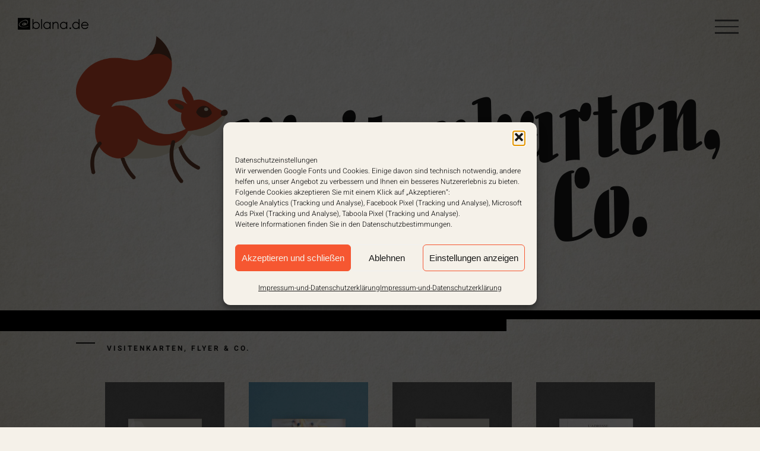

--- FILE ---
content_type: text/html; charset=UTF-8
request_url: https://blana.de/visitenkarte-flyer-co/page/2/
body_size: 24971
content:
<!DOCTYPE html>
<html class="avada-html-layout-wide avada-html-header-position-top avada-has-site-width-percent avada-is-100-percent-template avada-header-color-not-opaque avada-html-has-bg-image" lang="de" prefix="og: http://ogp.me/ns# fb: http://ogp.me/ns/fb#">
<head>
	<meta http-equiv="X-UA-Compatible" content="IE=edge" />
	<meta http-equiv="Content-Type" content="text/html; charset=utf-8"/>
	<meta name="viewport" content="width=device-width, initial-scale=1" />
	<title>BLANA.DE - VISITENKARTE, FLYER &amp; CO.</title>
<meta name="dc.title" content="BLANA.DE - VISITENKARTE, FLYER &amp; CO.">
<meta name="dc.description" content="Mit Ihren Visitenkarten und Flyer in die Welt hinaus - IDEENREICHTUM OHNE GRENZEN!">
<meta name="dc.relation" content="https://blana.de/visitenkarte-flyer-co/page/2/">
<meta name="dc.source" content="https://blana.de/">
<meta name="dc.language" content="de_DE">
<meta name="description" content="Mit Ihren Visitenkarten und Flyer in die Welt hinaus - IDEENREICHTUM OHNE GRENZEN!">
<meta name="robots" content="index, follow, max-snippet:-1, max-image-preview:large, max-video-preview:-1">
<link rel="canonical" href="https://blana.de/visitenkarte-flyer-co/">
<meta property="og:url" content="https://blana.de/visitenkarte-flyer-co/page/2/">
<meta property="og:site_name" content="BLANA.DE">
<meta property="og:locale" content="de_DE">
<meta property="og:type" content="article">
<meta property="article:author" content="https://www.facebook.com/blana.de/">
<meta property="article:publisher" content="https://www.facebook.com/blana.de/">
<meta property="og:title" content="BLANA.DE - VISITENKARTE, FLYER &amp; CO.">
<meta property="og:description" content="Mit Ihren Visitenkarten und Flyer in die Welt hinaus - IDEENREICHTUM OHNE GRENZEN!">
<meta property="og:image" content="https://blana.de/wp-content/uploads/2020/06/FB-Home-01.jpg">
<meta property="og:image:secure_url" content="https://blana.de/wp-content/uploads/2020/06/FB-Home-01.jpg">
<meta property="og:image:width" content="1640">
<meta property="og:image:height" content="856">
<meta property="og:image:alt" content="Blanka Krieg - Ihrer Werbeagentur aus dem Schwarzwald - BLANA.DE">
<meta property="fb:pages" content="1431515590398471">
<meta name="twitter:card" content="summary_large_image">
<meta name="twitter:site" content="https://twitter.com/blanka_krieg">
<meta name="twitter:creator" content="https://twitter.com/blanka_krieg">
<meta name="twitter:title" content="BLANA.DE - VISITENKARTE, FLYER &amp; CO.">
<meta name="twitter:description" content="Mit Ihren Visitenkarten und Flyer in die Welt hinaus - IDEENREICHTUM OHNE GRENZEN!">
<meta name="twitter:image" content="https://blana.de/wp-content/uploads/2020/08/Twitter-Home-01.jpg">
<link rel="alternate" type="application/rss+xml" title="BLANA.DE &raquo; Feed" href="https://blana.de/feed/" />
<link rel="alternate" type="application/rss+xml" title="BLANA.DE &raquo; Kommentar-Feed" href="https://blana.de/comments/feed/" />
								<link rel="icon" href="https://blana.de/wp-content/uploads/2020/08/Favicon-32x32-01.jpg" type="image/jpeg" />
		
					<!-- Apple Touch Icon -->
						<link rel="apple-touch-icon" sizes="180x180" href="https://blana.de/wp-content/uploads/2020/08/Favicon-144x144-01.jpg" type="image/jpeg">
		
					<!-- Android Icon -->
						<link rel="icon" sizes="192x192" href="https://blana.de/wp-content/uploads/2020/08/Favicon-57x57-01.jpg" type="image/jpeg">
		
					<!-- MS Edge Icon -->
						<meta name="msapplication-TileImage" content="https://blana.de/wp-content/uploads/2020/08/Favicon-72x72-01.jpg" type="image/jpeg">
				<link rel="alternate" title="oEmbed (JSON)" type="application/json+oembed" href="https://blana.de/wp-json/oembed/1.0/embed?url=https%3A%2F%2Fblana.de%2Fvisitenkarte-flyer-co%2F" />
<link rel="alternate" title="oEmbed (XML)" type="text/xml+oembed" href="https://blana.de/wp-json/oembed/1.0/embed?url=https%3A%2F%2Fblana.de%2Fvisitenkarte-flyer-co%2F&#038;format=xml" />
					<meta name="description" content="Ihrer Werbeagentur aus dem Schwarzwald - BLANA.DE
Von hier in die Welt hinaus mit Ihrer Werbeagentur aus dem Schwarzwald. Logo, Geschäftspapiere, Flyer, Internetseiten, Shop .... IDEENREICHTUM OHNE GRENZEN!

blana, Blanka Krieg, Werbeagentur Schwarzwald, Baden-Baden, Rastatt, Karlsruhe, Beratung, Gestaltung, Programmierung, Logos, Visitenkarten, Flyer, Briefbögen, Imagemappen, Broschüren, Plakate, Fahnen, Getränkekarten, Kalender, Webdesign, Homepages, Shops, SEO, Social Media"/>
				
		<meta property="og:locale" content="de_DE"/>
		<meta property="og:type" content="article"/>
		<meta property="og:site_name" content="BLANA.DE"/>
		<meta property="og:title" content="  VISITENKARTE, FLYER &#038; CO."/>
				<meta property="og:description" content="Ihrer Werbeagentur aus dem Schwarzwald - BLANA.DE
Von hier in die Welt hinaus mit Ihrer Werbeagentur aus dem Schwarzwald. Logo, Geschäftspapiere, Flyer, Internetseiten, Shop .... IDEENREICHTUM OHNE GRENZEN!

blana, Blanka Krieg, Werbeagentur Schwarzwald, Baden-Baden, Rastatt, Karlsruhe, Beratung, Gestaltung, Programmierung, Logos, Visitenkarten, Flyer, Briefbögen, Imagemappen, Broschüren, Plakate, Fahnen, Getränkekarten, Kalender, Webdesign, Homepages, Shops, SEO, Social Media"/>
				<meta property="og:url" content="https://blana.de/visitenkarte-flyer-co/"/>
													<meta property="article:modified_time" content="2023-05-04T14:10:04+00:00"/>
											<meta property="og:image" content="https://blana.de/wp-content/uploads/2020/04/Blana-Logo01-klein.png"/>
		<meta property="og:image:width" content="120"/>
		<meta property="og:image:height" content="20"/>
		<meta property="og:image:type" content="image/png"/>
				<style id='wp-img-auto-sizes-contain-inline-css' type='text/css'>
img:is([sizes=auto i],[sizes^="auto," i]){contain-intrinsic-size:3000px 1500px}
/*# sourceURL=wp-img-auto-sizes-contain-inline-css */
</style>
<style id='wp-emoji-styles-inline-css' type='text/css'>

	img.wp-smiley, img.emoji {
		display: inline !important;
		border: none !important;
		box-shadow: none !important;
		height: 1em !important;
		width: 1em !important;
		margin: 0 0.07em !important;
		vertical-align: -0.1em !important;
		background: none !important;
		padding: 0 !important;
	}
/*# sourceURL=wp-emoji-styles-inline-css */
</style>
<link rel='stylesheet' id='contact-form-7-css' href='https://blana.de/wp-content/plugins/contact-form-7/includes/css/styles.css?ver=6.1.4' type='text/css' media='all' />
<link rel='stylesheet' id='cmplz-general-css' href='https://blana.de/wp-content/plugins/complianz-gdpr/assets/css/cookieblocker.min.css?ver=1768823396' type='text/css' media='all' />
<link rel='stylesheet' id='dflip-icons-style-css' href='https://blana.de/wp-content/plugins/dflip/assets/css/themify-icons.min.css?ver=1.5.18' type='text/css' media='all' />
<link rel='stylesheet' id='dflip-style-css' href='https://blana.de/wp-content/plugins/dflip/assets/css/dflip.min.css?ver=1.5.18' type='text/css' media='all' />
<link rel='stylesheet' id='fusion-dynamic-css-css' href='https://blana.de/wp-content/uploads/fusion-styles/399586515d6e219fe32b55dd1fb19e8f.min.css?ver=3.14.2' type='text/css' media='all' />
<script type="text/javascript" data-cfasync="false" src="https://blana.de/wp-includes/js/jquery/jquery.min.js?ver=3.7.1" id="jquery-core-js"></script>
<script type="text/javascript" src="https://blana.de/wp-includes/js/jquery/jquery-migrate.min.js?ver=3.4.1" id="jquery-migrate-js"></script>
<link rel="prev" href="https://blana.de/visitenkarte-flyer-co/"><link rel="https://api.w.org/" href="https://blana.de/wp-json/" /><link rel="alternate" title="JSON" type="application/json" href="https://blana.de/wp-json/wp/v2/pages/4012" /><link rel="EditURI" type="application/rsd+xml" title="RSD" href="https://blana.de/xmlrpc.php?rsd" />
<meta name="generator" content="WordPress 6.9" />
<link rel='shortlink' href='https://blana.de/?p=4012' />
			<style>.cmplz-hidden {
					display: none !important;
				}</style><style type="text/css" id="css-fb-visibility">@media screen and (max-width: 640px){.fusion-no-small-visibility{display:none !important;}body .sm-text-align-center{text-align:center !important;}body .sm-text-align-left{text-align:left !important;}body .sm-text-align-right{text-align:right !important;}body .sm-text-align-justify{text-align:justify !important;}body .sm-flex-align-center{justify-content:center !important;}body .sm-flex-align-flex-start{justify-content:flex-start !important;}body .sm-flex-align-flex-end{justify-content:flex-end !important;}body .sm-mx-auto{margin-left:auto !important;margin-right:auto !important;}body .sm-ml-auto{margin-left:auto !important;}body .sm-mr-auto{margin-right:auto !important;}body .fusion-absolute-position-small{position:absolute;width:100%;}.awb-sticky.awb-sticky-small{ position: sticky; top: var(--awb-sticky-offset,0); }}@media screen and (min-width: 641px) and (max-width: 1024px){.fusion-no-medium-visibility{display:none !important;}body .md-text-align-center{text-align:center !important;}body .md-text-align-left{text-align:left !important;}body .md-text-align-right{text-align:right !important;}body .md-text-align-justify{text-align:justify !important;}body .md-flex-align-center{justify-content:center !important;}body .md-flex-align-flex-start{justify-content:flex-start !important;}body .md-flex-align-flex-end{justify-content:flex-end !important;}body .md-mx-auto{margin-left:auto !important;margin-right:auto !important;}body .md-ml-auto{margin-left:auto !important;}body .md-mr-auto{margin-right:auto !important;}body .fusion-absolute-position-medium{position:absolute;width:100%;}.awb-sticky.awb-sticky-medium{ position: sticky; top: var(--awb-sticky-offset,0); }}@media screen and (min-width: 1025px){.fusion-no-large-visibility{display:none !important;}body .lg-text-align-center{text-align:center !important;}body .lg-text-align-left{text-align:left !important;}body .lg-text-align-right{text-align:right !important;}body .lg-text-align-justify{text-align:justify !important;}body .lg-flex-align-center{justify-content:center !important;}body .lg-flex-align-flex-start{justify-content:flex-start !important;}body .lg-flex-align-flex-end{justify-content:flex-end !important;}body .lg-mx-auto{margin-left:auto !important;margin-right:auto !important;}body .lg-ml-auto{margin-left:auto !important;}body .lg-mr-auto{margin-right:auto !important;}body .fusion-absolute-position-large{position:absolute;width:100%;}.awb-sticky.awb-sticky-large{ position: sticky; top: var(--awb-sticky-offset,0); }}</style><script data-cfasync="false"> var dFlipLocation = "https://blana.de/wp-content/plugins/dflip/assets/"; var dFlipWPGlobal = {"text":{"toggleSound":"Turn on\/off Sound","toggleThumbnails":"Toggle Thumbnails","toggleOutline":"Toggle Outline\/Bookmark","previousPage":"Previous Page","nextPage":"Next Page","toggleFullscreen":"Toggle Fullscreen","zoomIn":"Zoom In","zoomOut":"Zoom Out","toggleHelp":"Toggle Help","singlePageMode":"Single Page Mode","doublePageMode":"Double Page Mode","downloadPDFFile":"Download PDF File","gotoFirstPage":"Goto First Page","gotoLastPage":"Goto Last Page","share":"Share"},"moreControls":"download,pageMode,startPage,endPage,sound","hideControls":"","scrollWheel":"true","backgroundColor":"#777","backgroundImage":"","height":"auto","paddingLeft":"20","paddingRight":"20","controlsPosition":"bottom","duration":800,"soundEnable":"true","enableDownload":"true","webgl":"true","hard":"none","maxTextureSize":"1600","rangeChunkSize":"524288","zoomRatio":1.5,"stiffness":3,"singlePageMode":"0","autoPlay":"false","autoPlayDuration":5000,"autoPlayStart":"false"};</script><style type="text/css">.recentcomments a{display:inline !important;padding:0 !important;margin:0 !important;}</style>
<script async src='https://www.googletagmanager.com/gtag/js?id='></script><script>
window.dataLayer = window.dataLayer || [];
function gtag(){dataLayer.push(arguments);}gtag('js', new Date());
gtag('set', 'cookie_domain', 'auto');
gtag('set', 'cookie_flags', 'SameSite=None;Secure');

 gtag('config', '' , {});

 gtag('config', 'UA-100370269-1');

</script>
		<script type="text/javascript">
			var doc = document.documentElement;
			doc.setAttribute( 'data-useragent', navigator.userAgent );
		</script>
		
	<style id='global-styles-inline-css' type='text/css'>
:root{--wp--preset--aspect-ratio--square: 1;--wp--preset--aspect-ratio--4-3: 4/3;--wp--preset--aspect-ratio--3-4: 3/4;--wp--preset--aspect-ratio--3-2: 3/2;--wp--preset--aspect-ratio--2-3: 2/3;--wp--preset--aspect-ratio--16-9: 16/9;--wp--preset--aspect-ratio--9-16: 9/16;--wp--preset--color--black: #000000;--wp--preset--color--cyan-bluish-gray: #abb8c3;--wp--preset--color--white: #ffffff;--wp--preset--color--pale-pink: #f78da7;--wp--preset--color--vivid-red: #cf2e2e;--wp--preset--color--luminous-vivid-orange: #ff6900;--wp--preset--color--luminous-vivid-amber: #fcb900;--wp--preset--color--light-green-cyan: #7bdcb5;--wp--preset--color--vivid-green-cyan: #00d084;--wp--preset--color--pale-cyan-blue: #8ed1fc;--wp--preset--color--vivid-cyan-blue: #0693e3;--wp--preset--color--vivid-purple: #9b51e0;--wp--preset--color--awb-color-1: rgba(255,255,255,1);--wp--preset--color--awb-color-2: rgba(246,246,246,1);--wp--preset--color--awb-color-3: rgba(241,241,241,1);--wp--preset--color--awb-color-4: rgba(209,209,209,1);--wp--preset--color--awb-color-5: rgba(171,167,159,1);--wp--preset--color--awb-color-6: rgba(103,103,103,1);--wp--preset--color--awb-color-7: rgba(51,51,51,1);--wp--preset--color--awb-color-8: rgba(24,24,24,1);--wp--preset--color--awb-color-custom-10: rgba(37,37,37,1);--wp--preset--color--awb-color-custom-11: rgba(245,241,233,1);--wp--preset--color--awb-color-custom-12: rgba(0,0,0,1);--wp--preset--color--awb-color-custom-13: rgba(226,217,211,1);--wp--preset--color--awb-color-custom-14: rgba(246,246,246,0.8);--wp--preset--gradient--vivid-cyan-blue-to-vivid-purple: linear-gradient(135deg,rgb(6,147,227) 0%,rgb(155,81,224) 100%);--wp--preset--gradient--light-green-cyan-to-vivid-green-cyan: linear-gradient(135deg,rgb(122,220,180) 0%,rgb(0,208,130) 100%);--wp--preset--gradient--luminous-vivid-amber-to-luminous-vivid-orange: linear-gradient(135deg,rgb(252,185,0) 0%,rgb(255,105,0) 100%);--wp--preset--gradient--luminous-vivid-orange-to-vivid-red: linear-gradient(135deg,rgb(255,105,0) 0%,rgb(207,46,46) 100%);--wp--preset--gradient--very-light-gray-to-cyan-bluish-gray: linear-gradient(135deg,rgb(238,238,238) 0%,rgb(169,184,195) 100%);--wp--preset--gradient--cool-to-warm-spectrum: linear-gradient(135deg,rgb(74,234,220) 0%,rgb(151,120,209) 20%,rgb(207,42,186) 40%,rgb(238,44,130) 60%,rgb(251,105,98) 80%,rgb(254,248,76) 100%);--wp--preset--gradient--blush-light-purple: linear-gradient(135deg,rgb(255,206,236) 0%,rgb(152,150,240) 100%);--wp--preset--gradient--blush-bordeaux: linear-gradient(135deg,rgb(254,205,165) 0%,rgb(254,45,45) 50%,rgb(107,0,62) 100%);--wp--preset--gradient--luminous-dusk: linear-gradient(135deg,rgb(255,203,112) 0%,rgb(199,81,192) 50%,rgb(65,88,208) 100%);--wp--preset--gradient--pale-ocean: linear-gradient(135deg,rgb(255,245,203) 0%,rgb(182,227,212) 50%,rgb(51,167,181) 100%);--wp--preset--gradient--electric-grass: linear-gradient(135deg,rgb(202,248,128) 0%,rgb(113,206,126) 100%);--wp--preset--gradient--midnight: linear-gradient(135deg,rgb(2,3,129) 0%,rgb(40,116,252) 100%);--wp--preset--font-size--small: 14.25px;--wp--preset--font-size--medium: 20px;--wp--preset--font-size--large: 28.5px;--wp--preset--font-size--x-large: 42px;--wp--preset--font-size--normal: 19px;--wp--preset--font-size--xlarge: 38px;--wp--preset--font-size--huge: 57px;--wp--preset--spacing--20: 0.44rem;--wp--preset--spacing--30: 0.67rem;--wp--preset--spacing--40: 1rem;--wp--preset--spacing--50: 1.5rem;--wp--preset--spacing--60: 2.25rem;--wp--preset--spacing--70: 3.38rem;--wp--preset--spacing--80: 5.06rem;--wp--preset--shadow--natural: 6px 6px 9px rgba(0, 0, 0, 0.2);--wp--preset--shadow--deep: 12px 12px 50px rgba(0, 0, 0, 0.4);--wp--preset--shadow--sharp: 6px 6px 0px rgba(0, 0, 0, 0.2);--wp--preset--shadow--outlined: 6px 6px 0px -3px rgb(255, 255, 255), 6px 6px rgb(0, 0, 0);--wp--preset--shadow--crisp: 6px 6px 0px rgb(0, 0, 0);}:where(.is-layout-flex){gap: 0.5em;}:where(.is-layout-grid){gap: 0.5em;}body .is-layout-flex{display: flex;}.is-layout-flex{flex-wrap: wrap;align-items: center;}.is-layout-flex > :is(*, div){margin: 0;}body .is-layout-grid{display: grid;}.is-layout-grid > :is(*, div){margin: 0;}:where(.wp-block-columns.is-layout-flex){gap: 2em;}:where(.wp-block-columns.is-layout-grid){gap: 2em;}:where(.wp-block-post-template.is-layout-flex){gap: 1.25em;}:where(.wp-block-post-template.is-layout-grid){gap: 1.25em;}.has-black-color{color: var(--wp--preset--color--black) !important;}.has-cyan-bluish-gray-color{color: var(--wp--preset--color--cyan-bluish-gray) !important;}.has-white-color{color: var(--wp--preset--color--white) !important;}.has-pale-pink-color{color: var(--wp--preset--color--pale-pink) !important;}.has-vivid-red-color{color: var(--wp--preset--color--vivid-red) !important;}.has-luminous-vivid-orange-color{color: var(--wp--preset--color--luminous-vivid-orange) !important;}.has-luminous-vivid-amber-color{color: var(--wp--preset--color--luminous-vivid-amber) !important;}.has-light-green-cyan-color{color: var(--wp--preset--color--light-green-cyan) !important;}.has-vivid-green-cyan-color{color: var(--wp--preset--color--vivid-green-cyan) !important;}.has-pale-cyan-blue-color{color: var(--wp--preset--color--pale-cyan-blue) !important;}.has-vivid-cyan-blue-color{color: var(--wp--preset--color--vivid-cyan-blue) !important;}.has-vivid-purple-color{color: var(--wp--preset--color--vivid-purple) !important;}.has-black-background-color{background-color: var(--wp--preset--color--black) !important;}.has-cyan-bluish-gray-background-color{background-color: var(--wp--preset--color--cyan-bluish-gray) !important;}.has-white-background-color{background-color: var(--wp--preset--color--white) !important;}.has-pale-pink-background-color{background-color: var(--wp--preset--color--pale-pink) !important;}.has-vivid-red-background-color{background-color: var(--wp--preset--color--vivid-red) !important;}.has-luminous-vivid-orange-background-color{background-color: var(--wp--preset--color--luminous-vivid-orange) !important;}.has-luminous-vivid-amber-background-color{background-color: var(--wp--preset--color--luminous-vivid-amber) !important;}.has-light-green-cyan-background-color{background-color: var(--wp--preset--color--light-green-cyan) !important;}.has-vivid-green-cyan-background-color{background-color: var(--wp--preset--color--vivid-green-cyan) !important;}.has-pale-cyan-blue-background-color{background-color: var(--wp--preset--color--pale-cyan-blue) !important;}.has-vivid-cyan-blue-background-color{background-color: var(--wp--preset--color--vivid-cyan-blue) !important;}.has-vivid-purple-background-color{background-color: var(--wp--preset--color--vivid-purple) !important;}.has-black-border-color{border-color: var(--wp--preset--color--black) !important;}.has-cyan-bluish-gray-border-color{border-color: var(--wp--preset--color--cyan-bluish-gray) !important;}.has-white-border-color{border-color: var(--wp--preset--color--white) !important;}.has-pale-pink-border-color{border-color: var(--wp--preset--color--pale-pink) !important;}.has-vivid-red-border-color{border-color: var(--wp--preset--color--vivid-red) !important;}.has-luminous-vivid-orange-border-color{border-color: var(--wp--preset--color--luminous-vivid-orange) !important;}.has-luminous-vivid-amber-border-color{border-color: var(--wp--preset--color--luminous-vivid-amber) !important;}.has-light-green-cyan-border-color{border-color: var(--wp--preset--color--light-green-cyan) !important;}.has-vivid-green-cyan-border-color{border-color: var(--wp--preset--color--vivid-green-cyan) !important;}.has-pale-cyan-blue-border-color{border-color: var(--wp--preset--color--pale-cyan-blue) !important;}.has-vivid-cyan-blue-border-color{border-color: var(--wp--preset--color--vivid-cyan-blue) !important;}.has-vivid-purple-border-color{border-color: var(--wp--preset--color--vivid-purple) !important;}.has-vivid-cyan-blue-to-vivid-purple-gradient-background{background: var(--wp--preset--gradient--vivid-cyan-blue-to-vivid-purple) !important;}.has-light-green-cyan-to-vivid-green-cyan-gradient-background{background: var(--wp--preset--gradient--light-green-cyan-to-vivid-green-cyan) !important;}.has-luminous-vivid-amber-to-luminous-vivid-orange-gradient-background{background: var(--wp--preset--gradient--luminous-vivid-amber-to-luminous-vivid-orange) !important;}.has-luminous-vivid-orange-to-vivid-red-gradient-background{background: var(--wp--preset--gradient--luminous-vivid-orange-to-vivid-red) !important;}.has-very-light-gray-to-cyan-bluish-gray-gradient-background{background: var(--wp--preset--gradient--very-light-gray-to-cyan-bluish-gray) !important;}.has-cool-to-warm-spectrum-gradient-background{background: var(--wp--preset--gradient--cool-to-warm-spectrum) !important;}.has-blush-light-purple-gradient-background{background: var(--wp--preset--gradient--blush-light-purple) !important;}.has-blush-bordeaux-gradient-background{background: var(--wp--preset--gradient--blush-bordeaux) !important;}.has-luminous-dusk-gradient-background{background: var(--wp--preset--gradient--luminous-dusk) !important;}.has-pale-ocean-gradient-background{background: var(--wp--preset--gradient--pale-ocean) !important;}.has-electric-grass-gradient-background{background: var(--wp--preset--gradient--electric-grass) !important;}.has-midnight-gradient-background{background: var(--wp--preset--gradient--midnight) !important;}.has-small-font-size{font-size: var(--wp--preset--font-size--small) !important;}.has-medium-font-size{font-size: var(--wp--preset--font-size--medium) !important;}.has-large-font-size{font-size: var(--wp--preset--font-size--large) !important;}.has-x-large-font-size{font-size: var(--wp--preset--font-size--x-large) !important;}
/*# sourceURL=global-styles-inline-css */
</style>
<style id='wp-block-library-inline-css' type='text/css'>
:root{--wp-block-synced-color:#7a00df;--wp-block-synced-color--rgb:122,0,223;--wp-bound-block-color:var(--wp-block-synced-color);--wp-editor-canvas-background:#ddd;--wp-admin-theme-color:#007cba;--wp-admin-theme-color--rgb:0,124,186;--wp-admin-theme-color-darker-10:#006ba1;--wp-admin-theme-color-darker-10--rgb:0,107,160.5;--wp-admin-theme-color-darker-20:#005a87;--wp-admin-theme-color-darker-20--rgb:0,90,135;--wp-admin-border-width-focus:2px}@media (min-resolution:192dpi){:root{--wp-admin-border-width-focus:1.5px}}.wp-element-button{cursor:pointer}:root .has-very-light-gray-background-color{background-color:#eee}:root .has-very-dark-gray-background-color{background-color:#313131}:root .has-very-light-gray-color{color:#eee}:root .has-very-dark-gray-color{color:#313131}:root .has-vivid-green-cyan-to-vivid-cyan-blue-gradient-background{background:linear-gradient(135deg,#00d084,#0693e3)}:root .has-purple-crush-gradient-background{background:linear-gradient(135deg,#34e2e4,#4721fb 50%,#ab1dfe)}:root .has-hazy-dawn-gradient-background{background:linear-gradient(135deg,#faaca8,#dad0ec)}:root .has-subdued-olive-gradient-background{background:linear-gradient(135deg,#fafae1,#67a671)}:root .has-atomic-cream-gradient-background{background:linear-gradient(135deg,#fdd79a,#004a59)}:root .has-nightshade-gradient-background{background:linear-gradient(135deg,#330968,#31cdcf)}:root .has-midnight-gradient-background{background:linear-gradient(135deg,#020381,#2874fc)}:root{--wp--preset--font-size--normal:16px;--wp--preset--font-size--huge:42px}.has-regular-font-size{font-size:1em}.has-larger-font-size{font-size:2.625em}.has-normal-font-size{font-size:var(--wp--preset--font-size--normal)}.has-huge-font-size{font-size:var(--wp--preset--font-size--huge)}.has-text-align-center{text-align:center}.has-text-align-left{text-align:left}.has-text-align-right{text-align:right}.has-fit-text{white-space:nowrap!important}#end-resizable-editor-section{display:none}.aligncenter{clear:both}.items-justified-left{justify-content:flex-start}.items-justified-center{justify-content:center}.items-justified-right{justify-content:flex-end}.items-justified-space-between{justify-content:space-between}.screen-reader-text{border:0;clip-path:inset(50%);height:1px;margin:-1px;overflow:hidden;padding:0;position:absolute;width:1px;word-wrap:normal!important}.screen-reader-text:focus{background-color:#ddd;clip-path:none;color:#444;display:block;font-size:1em;height:auto;left:5px;line-height:normal;padding:15px 23px 14px;text-decoration:none;top:5px;width:auto;z-index:100000}html :where(.has-border-color){border-style:solid}html :where([style*=border-top-color]){border-top-style:solid}html :where([style*=border-right-color]){border-right-style:solid}html :where([style*=border-bottom-color]){border-bottom-style:solid}html :where([style*=border-left-color]){border-left-style:solid}html :where([style*=border-width]){border-style:solid}html :where([style*=border-top-width]){border-top-style:solid}html :where([style*=border-right-width]){border-right-style:solid}html :where([style*=border-bottom-width]){border-bottom-style:solid}html :where([style*=border-left-width]){border-left-style:solid}html :where(img[class*=wp-image-]){height:auto;max-width:100%}:where(figure){margin:0 0 1em}html :where(.is-position-sticky){--wp-admin--admin-bar--position-offset:var(--wp-admin--admin-bar--height,0px)}@media screen and (max-width:600px){html :where(.is-position-sticky){--wp-admin--admin-bar--position-offset:0px}}
/*wp_block_styles_on_demand_placeholder:69766495120a4*/
/*# sourceURL=wp-block-library-inline-css */
</style>
<style id='wp-block-library-theme-inline-css' type='text/css'>
.wp-block-audio :where(figcaption){color:#555;font-size:13px;text-align:center}.is-dark-theme .wp-block-audio :where(figcaption){color:#ffffffa6}.wp-block-audio{margin:0 0 1em}.wp-block-code{border:1px solid #ccc;border-radius:4px;font-family:Menlo,Consolas,monaco,monospace;padding:.8em 1em}.wp-block-embed :where(figcaption){color:#555;font-size:13px;text-align:center}.is-dark-theme .wp-block-embed :where(figcaption){color:#ffffffa6}.wp-block-embed{margin:0 0 1em}.blocks-gallery-caption{color:#555;font-size:13px;text-align:center}.is-dark-theme .blocks-gallery-caption{color:#ffffffa6}:root :where(.wp-block-image figcaption){color:#555;font-size:13px;text-align:center}.is-dark-theme :root :where(.wp-block-image figcaption){color:#ffffffa6}.wp-block-image{margin:0 0 1em}.wp-block-pullquote{border-bottom:4px solid;border-top:4px solid;color:currentColor;margin-bottom:1.75em}.wp-block-pullquote :where(cite),.wp-block-pullquote :where(footer),.wp-block-pullquote__citation{color:currentColor;font-size:.8125em;font-style:normal;text-transform:uppercase}.wp-block-quote{border-left:.25em solid;margin:0 0 1.75em;padding-left:1em}.wp-block-quote cite,.wp-block-quote footer{color:currentColor;font-size:.8125em;font-style:normal;position:relative}.wp-block-quote:where(.has-text-align-right){border-left:none;border-right:.25em solid;padding-left:0;padding-right:1em}.wp-block-quote:where(.has-text-align-center){border:none;padding-left:0}.wp-block-quote.is-large,.wp-block-quote.is-style-large,.wp-block-quote:where(.is-style-plain){border:none}.wp-block-search .wp-block-search__label{font-weight:700}.wp-block-search__button{border:1px solid #ccc;padding:.375em .625em}:where(.wp-block-group.has-background){padding:1.25em 2.375em}.wp-block-separator.has-css-opacity{opacity:.4}.wp-block-separator{border:none;border-bottom:2px solid;margin-left:auto;margin-right:auto}.wp-block-separator.has-alpha-channel-opacity{opacity:1}.wp-block-separator:not(.is-style-wide):not(.is-style-dots){width:100px}.wp-block-separator.has-background:not(.is-style-dots){border-bottom:none;height:1px}.wp-block-separator.has-background:not(.is-style-wide):not(.is-style-dots){height:2px}.wp-block-table{margin:0 0 1em}.wp-block-table td,.wp-block-table th{word-break:normal}.wp-block-table :where(figcaption){color:#555;font-size:13px;text-align:center}.is-dark-theme .wp-block-table :where(figcaption){color:#ffffffa6}.wp-block-video :where(figcaption){color:#555;font-size:13px;text-align:center}.is-dark-theme .wp-block-video :where(figcaption){color:#ffffffa6}.wp-block-video{margin:0 0 1em}:root :where(.wp-block-template-part.has-background){margin-bottom:0;margin-top:0;padding:1.25em 2.375em}
/*# sourceURL=/wp-includes/css/dist/block-library/theme.min.css */
</style>
<style id='classic-theme-styles-inline-css' type='text/css'>
/*! This file is auto-generated */
.wp-block-button__link{color:#fff;background-color:#32373c;border-radius:9999px;box-shadow:none;text-decoration:none;padding:calc(.667em + 2px) calc(1.333em + 2px);font-size:1.125em}.wp-block-file__button{background:#32373c;color:#fff;text-decoration:none}
/*# sourceURL=/wp-includes/css/classic-themes.min.css */
</style>
</head>

<body class="paged wp-singular page-template page-template-100-width page-template-100-width-php page page-id-4012 paged-2 page-paged-2 wp-theme-Avada fusion-image-hovers fusion-pagination-sizing fusion-button_type-flat fusion-button_span-no fusion-button_gradient-linear avada-image-rollover-circle-no avada-image-rollover-yes avada-image-rollover-direction-fade fusion-body ltr fusion-sticky-header no-tablet-sticky-header no-mobile-sticky-header no-mobile-slidingbar fusion-disable-outline fusion-sub-menu-fade mobile-logo-pos-left layout-wide-mode avada-has-boxed-modal-shadow-none layout-scroll-offset-full avada-has-zero-margin-offset-top fusion-top-header menu-text-align-center mobile-menu-design-modern fusion-show-pagination-text fusion-header-layout-v6 avada-responsive avada-footer-fx-bg-parallax avada-menu-highlight-style-bar fusion-search-form-clean fusion-main-menu-search-dropdown fusion-avatar-square avada-dropdown-styles avada-blog-layout-grid avada-blog-archive-layout-grid avada-header-shadow-no avada-menu-icon-position-left avada-has-megamenu-shadow avada-has-mainmenu-dropdown-divider avada-has-header-100-width avada-has-breadcrumb-mobile-hidden avada-has-titlebar-hide avada-has-footer-widget-bg-image avada-has-bg-image-full avada-has-transparent-timeline_color avada-content-bg-not-opaque avada-has-pagination-padding avada-flyout-menu-direction-top avada-ec-views-v1" data-awb-post-id="4012">
		<a class="skip-link screen-reader-text" href="#content">Zum Inhalt springen</a>

	<div id="boxed-wrapper">
		
		<div id="wrapper" class="fusion-wrapper">
			<div id="home" style="position:relative;top:-1px;"></div>
							
					
			<header class="fusion-header-wrapper">
				<div class="fusion-header-v6 fusion-logo-alignment fusion-logo-left fusion-sticky-menu- fusion-sticky-logo-1 fusion-mobile-logo-1  fusion-header-has-flyout-menu">
					<div class="fusion-header-sticky-height"></div>
<div class="fusion-header">
	<div class="fusion-row">
		<div class="fusion-header-v6-content fusion-header-has-flyout-menu-content">
				<div class="fusion-logo" data-margin-top="30px" data-margin-bottom="28px" data-margin-left="0px" data-margin-right="0px">
			<a class="fusion-logo-link"  href="https://blana.de/" >

						<!-- standard logo -->
			<img src="https://blana.de/wp-content/uploads/2020/04/Blana-Logo01-klein.png" srcset="https://blana.de/wp-content/uploads/2020/04/Blana-Logo01-klein.png 1x, https://blana.de/wp-content/uploads/2020/12/Blana-Logo01-240pix.png 2x" width="120" height="20" style="max-height:20px;height:auto;" alt="BLANA.DE Logo" data-retina_logo_url="https://blana.de/wp-content/uploads/2020/12/Blana-Logo01-240pix.png" class="fusion-standard-logo" />

											<!-- mobile logo -->
				<img src="https://blana.de/wp-content/uploads/2020/04/Blana-Logo01-klein.png" srcset="https://blana.de/wp-content/uploads/2020/04/Blana-Logo01-klein.png 1x, https://blana.de/wp-content/uploads/2020/12/Blana-Logo01-240pix.png 2x" width="120" height="20" style="max-height:20px;height:auto;" alt="BLANA.DE Logo" data-retina_logo_url="https://blana.de/wp-content/uploads/2020/12/Blana-Logo01-240pix.png" class="fusion-mobile-logo" />
			
											<!-- sticky header logo -->
				<img src="https://blana.de/wp-content/uploads/2020/04/Blana-Logo01-klein.png" srcset="https://blana.de/wp-content/uploads/2020/04/Blana-Logo01-klein.png 1x, https://blana.de/wp-content/uploads/2020/12/Blana-Logo01-240pix.png 2x" width="120" height="20" style="max-height:20px;height:auto;" alt="BLANA.DE Logo" data-retina_logo_url="https://blana.de/wp-content/uploads/2020/12/Blana-Logo01-240pix.png" class="fusion-sticky-logo" />
					</a>
		</div>
			<div class="fusion-flyout-menu-icons">
				
				
				
				<a class="fusion-flyout-menu-toggle" aria-hidden="true" aria-label="Toggle Menu" href="#">
					<div class="fusion-toggle-icon-line"></div>
					<div class="fusion-toggle-icon-line"></div>
					<div class="fusion-toggle-icon-line"></div>
				</a>
			</div>
		</div>

		<div class="fusion-main-menu fusion-flyout-menu" role="navigation" aria-label="Main Menu">
			<ul id="menu-blana" class="fusion-menu"><li  id="menu-item-1407"  class="menu-item menu-item-type-post_type menu-item-object-page menu-item-home menu-item-1407"  data-item-id="1407"><a  href="https://blana.de/" class="fusion-bar-highlight"><span class="menu-text">HOME</span></a></li><li  id="menu-item-2355"  class="menu-item menu-item-type-post_type menu-item-object-page menu-item-2355"  data-item-id="2355"><a  href="https://blana.de/ueber-mich/" class="fusion-bar-highlight"><span class="menu-text">ÜBER MICH</span></a></li><li  id="menu-item-1432"  class="menu-item menu-item-type-post_type menu-item-object-page menu-item-1432"  data-item-id="1432"><a  href="https://blana.de/leistungen/" class="fusion-bar-highlight"><span class="menu-text">LEISTUNGEN</span></a></li><li  id="menu-item-1443"  class="menu-item menu-item-type-post_type menu-item-object-page menu-item-1443"  data-item-id="1443"><a  href="https://blana.de/referenzen/" class="fusion-bar-highlight"><span class="menu-text">REFERENZEN</span></a></li><li  id="menu-item-1447"  class="menu-item menu-item-type-post_type menu-item-object-page menu-item-1447"  data-item-id="1447"><a  href="https://blana.de/kontakt/" class="fusion-bar-highlight"><span class="menu-text">KONTAKT</span></a></li><li  id="menu-item-3130"  class="menu-item menu-item-type-post_type menu-item-object-page menu-item-privacy-policy menu-item-3130 fusion-flyout-menu-item-last"  data-item-id="3130"><a  title="IMPRESSUM + DSGV" href="https://blana.de/impressum-und-datenschutzerklaerung/" class="fusion-bar-highlight"><span class="menu-text">IMPRESSUM + DSGV</span></a></li></ul>		</div>

		
		<div class="fusion-flyout-menu-bg"></div>
	</div>
</div>
				</div>
				<div class="fusion-clearfix"></div>
			</header>
								
							<div id="sliders-container" class="fusion-slider-visibility">
					</div>
				
					
							
			
						<main id="main" class="clearfix width-100">
				<div class="fusion-row" style="max-width:100%;">
<section id="content" class="full-width">
					<div id="post-4012" class="post-4012 page type-page status-publish hentry">
			<span class="entry-title rich-snippet-hidden">VISITENKARTE, FLYER &#038; CO.</span><span class="vcard rich-snippet-hidden"><span class="fn"><a href="https://blana.de/author/blana/" title="Beiträge von blana" rel="author">blana</a></span></span><span class="updated rich-snippet-hidden">2023-05-04T14:10:04+00:00</span>						<div class="post-content">
				<div class="fusion-fullwidth fullwidth-box fusion-builder-row-1 nonhundred-percent-fullwidth non-hundred-percent-height-scrolling fusion-no-medium-visibility fusion-no-large-visibility" style="--awb-border-radius-top-left:0px;--awb-border-radius-top-right:0px;--awb-border-radius-bottom-right:0px;--awb-border-radius-bottom-left:0px;--awb-flex-wrap:wrap;" ><div class="fusion-builder-row fusion-row"><div class="fusion-layout-column fusion_builder_column fusion-builder-column-0 fusion_builder_column_1_1 1_1 fusion-one-full fusion-column-first fusion-column-last fusion-no-small-visibility fusion-no-medium-visibility" style="--awb-bg-size:cover;"><div class="fusion-column-wrapper fusion-column-has-shadow fusion-flex-column-wrapper-legacy"><div class="fusion-image-element in-legacy-container" style="--awb-caption-title-font-family:var(--h2_typography-font-family);--awb-caption-title-font-weight:var(--h2_typography-font-weight);--awb-caption-title-font-style:var(--h2_typography-font-style);--awb-caption-title-size:var(--h2_typography-font-size);--awb-caption-title-transform:var(--h2_typography-text-transform);--awb-caption-title-line-height:var(--h2_typography-line-height);--awb-caption-title-letter-spacing:var(--h2_typography-letter-spacing);"><span class=" fusion-imageframe imageframe-none imageframe-1 hover-type-none"><a href="https://blana.de/wp-content/uploads/2020/08/Bommelhut-und-Gesicht-01-K.jpg" class="fusion-lightbox" data-rel="iLightbox[7aa82eec5867f7313a1]" data-title="Bommelhut und Gesicht 01" title="Bommelhut und Gesicht 01"><img fetchpriority="high" decoding="async" width="800" height="708" alt="Blanka Krieg - Ihrer Werbeagentur aus dem Schwarzwald - BLANA.DE" src="https://blana.de/wp-content/uploads/2020/08/Bommelhut-und-Gesicht-01-K.jpg" class="img-responsive wp-image-2939" srcset="https://blana.de/wp-content/uploads/2020/08/Bommelhut-und-Gesicht-01-K-200x177.jpg 200w, https://blana.de/wp-content/uploads/2020/08/Bommelhut-und-Gesicht-01-K-400x354.jpg 400w, https://blana.de/wp-content/uploads/2020/08/Bommelhut-und-Gesicht-01-K-600x531.jpg 600w, https://blana.de/wp-content/uploads/2020/08/Bommelhut-und-Gesicht-01-K.jpg 800w" sizes="(max-width: 1000px) 100vw, 800px" /></a></span></div><div class="fusion-text fusion-text-1"><h1>Ihrer Werbeagentur aus dem Schwarzwald &#8211; BLANA.DE</h1>
<p>Von hier in die Welt hinaus mit Ihrer Werbeagentur aus dem Schwarzwald. Logo, Geschäftspapiere, Flyer, Internetseiten, Shop &#8230;. IDEENREICHTUM OHNE GRENZEN!</p>
<p>blana, Blanka Krieg, Werbeagentur Schwarzwald, Baden-Baden, Rastatt, Karlsruhe, Beratung, Gestaltung, Programmierung, Logos, Visitenkarten, Flyer, Briefbögen, Imagemappen, Broschüren, Plakate, Fahnen, Getränkekarten, Kalender, Webdesign, Homepages, Shops, SEO, Social Media</p>
</div><div class="fusion-clearfix"></div></div></div></div></div><div class="fusion-fullwidth fullwidth-box fusion-builder-row-2 hundred-percent-fullwidth non-hundred-percent-height-scrolling fusion-no-large-visibility" style="--awb-border-radius-top-left:0px;--awb-border-radius-top-right:0px;--awb-border-radius-bottom-right:0px;--awb-border-radius-bottom-left:0px;--awb-padding-top:0px;--awb-padding-right:0px;--awb-padding-bottom:0px;--awb-padding-left:0px;--awb-margin-top:0px;--awb-margin-bottom:0px;--awb-flex-wrap:wrap;" ><div class="fusion-builder-row fusion-row"><div class="fusion-layout-column fusion_builder_column fusion-builder-column-1 fusion_builder_column_1_1 1_1 fusion-one-full fusion-column-first fusion-column-last" style="--awb-bg-size:cover;--awb-margin-top:0px;--awb-margin-bottom:0px;"><div class="fusion-column-wrapper fusion-column-has-shadow fusion-flex-column-wrapper-legacy"><div class="fusion-sep-clear"></div><div class="fusion-separator fusion-full-width-sep" style="margin-left: auto;margin-right: auto;margin-top:0px;margin-bottom:0px;width:100%;"><div class="fusion-separator-border sep-single sep-solid" style="--awb-height:20px;--awb-amount:20px;--awb-sep-color:#000000;border-color:#000000;border-top-width:1px;"></div></div><div class="fusion-sep-clear"></div><div class="fusion-clearfix"></div></div></div></div></div><div class="fusion-fullwidth fullwidth-box fusion-builder-row-3 nonhundred-percent-fullwidth non-hundred-percent-height-scrolling" style="--awb-border-radius-top-left:0px;--awb-border-radius-top-right:0px;--awb-border-radius-bottom-right:0px;--awb-border-radius-bottom-left:0px;--awb-padding-top:5%;--awb-padding-bottom:5%;--awb-flex-wrap:wrap;" ><div class="fusion-builder-row fusion-row"><div class="fusion-layout-column fusion_builder_column fusion-builder-column-2 fusion_builder_column_1_4 1_4 fusion-one-fourth fusion-column-first" style="--awb-bg-size:cover;--awb-margin-top:0px;--awb-margin-bottom:0px;"><div class="fusion-column-wrapper fusion-column-has-shadow fusion-flex-column-wrapper-legacy"><div class="fusion-image-element in-legacy-container" style="--awb-caption-title-font-family:var(--h2_typography-font-family);--awb-caption-title-font-weight:var(--h2_typography-font-weight);--awb-caption-title-font-style:var(--h2_typography-font-style);--awb-caption-title-size:var(--h2_typography-font-size);--awb-caption-title-transform:var(--h2_typography-text-transform);--awb-caption-title-line-height:var(--h2_typography-line-height);--awb-caption-title-letter-spacing:var(--h2_typography-letter-spacing);"><span class=" fusion-imageframe imageframe-none imageframe-2 hover-type-none"><img decoding="async" width="800" height="774" alt="Blanka Krieg - Ihrer Werbeagentur aus dem Schwarzwald - BLANA.DE" title="Eichhoernchen-anim02" src="https://blana.de/wp-content/uploads/2020/06/Eichhoernchen-anim02.gif" class="img-responsive wp-image-2336"/></span></div><div class="fusion-clearfix"></div></div></div><div class="fusion-layout-column fusion_builder_column fusion-builder-column-3 fusion_builder_column_3_4 3_4 fusion-three-fourth fusion-column-last fusion-animated" style="--awb-bg-size:cover;--awb-margin-top:0px;--awb-margin-bottom:0px;" data-animationType="fadeInUp" data-animationDuration="0.6" data-animationOffset="top-mid-of-view"><div class="fusion-column-wrapper fusion-column-has-shadow fusion-flex-column-wrapper-legacy"><div class="fusion-column-content-centered"><div class="fusion-column-content"><div class="fusion-sep-clear"></div><div class="fusion-separator fusion-no-small-visibility fusion-full-width-sep" style="margin-left: auto;margin-right: auto;margin-top:80px;width:100%;"></div><div class="fusion-sep-clear"></div><div class="fusion-title title fusion-title-1 fusion-sep-none fusion-title-center fusion-title-text fusion-title-size-one" style="--awb-margin-top:27px;--awb-margin-bottom:20px;"><h1 class="fusion-title-heading title-heading-center fusion-responsive-typography-calculated" style="margin:0;--fontSize:152;line-height:0.9;">Visitenkarten, Flyer &#038; Co.</h1></div></div></div><div class="fusion-clearfix"></div></div></div></div></div><div class="fusion-fullwidth fullwidth-box fusion-builder-row-4 has-pattern-background has-mask-background hundred-percent-fullwidth non-hundred-percent-height-scrolling" style="--awb-border-radius-top-left:0px;--awb-border-radius-top-right:0px;--awb-border-radius-bottom-right:0px;--awb-border-radius-bottom-left:0px;--awb-padding-top:0px;--awb-padding-right:0px;--awb-padding-bottom:0px;--awb-padding-left:0px;--awb-margin-top:0px;--awb-margin-bottom:0px;--awb-flex-wrap:wrap;" ><div class="fusion-builder-row fusion-row"><div class="fusion-layout-column fusion_builder_column fusion-builder-column-4 fusion_builder_column_2_3 2_3 fusion-two-third fusion-column-first" style="--awb-padding-top:1px;--awb-bg-color:#000000;--awb-bg-color-hover:#000000;--awb-bg-size:cover;--awb-margin-top:0px;--awb-margin-bottom:0px;"><div class="fusion-column-wrapper fusion-column-has-shadow fusion-flex-column-wrapper-legacy"><div class="fusion-text fusion-text-2 fusion-animated caption" data-animationType="slideInLeft" data-animationDuration="1.0" data-animationOffset="top-mid-of-view"><p style="text-align: right;"><span style="padding-right: 52px; color: #d8d5c6;">DESIGN AUS DEM SCHWARZWALD</span></p>
</div><div class="fusion-clearfix"></div></div></div><div class="fusion-layout-column fusion_builder_column fusion-builder-column-5 fusion_builder_column_1_3 1_3 fusion-one-third fusion-column-last fusion-no-small-visibility fusion-no-medium-visibility" style="--awb-bg-color:#000000;--awb-bg-color-hover:#000000;--awb-bg-size:cover;--awb-margin-top:0px;--awb-margin-bottom:0px;"><div class="fusion-column-wrapper fusion-column-has-shadow fusion-flex-column-wrapper-legacy"><div class="fusion-sep-clear"></div><div class="fusion-separator fusion-full-width-sep" style="margin-left: auto;margin-right: auto;margin-top:0px;margin-bottom:0px;width:100%;max-width:100%;"><div class="fusion-separator-border sep-single sep-solid" style="--awb-height:20px;--awb-amount:20px;--awb-sep-color:#000000;border-color:#000000;border-top-width:13px;"></div></div><div class="fusion-sep-clear"></div><div class="fusion-clearfix"></div></div></div></div></div><div class="fusion-fullwidth fullwidth-box fusion-builder-row-5 nonhundred-percent-fullwidth non-hundred-percent-height-scrolling" style="--awb-background-position:left top;--awb-border-radius-top-left:0px;--awb-border-radius-top-right:0px;--awb-border-radius-bottom-right:0px;--awb-border-radius-bottom-left:0px;--awb-padding-top:10px;--awb-padding-bottom:10px;--awb-flex-wrap:wrap;" ><div class="fusion-builder-row fusion-row"><div class="fusion-layout-column fusion_builder_column fusion-builder-column-6 fusion_builder_column_1_1 1_1 fusion-one-full fusion-column-first fusion-column-last" style="--awb-bg-size:cover;--awb-margin-top:0px;--awb-margin-bottom:0px;"><div class="fusion-column-wrapper fusion-column-has-shadow fusion-flex-column-wrapper-legacy"><div class="fusion-sep-clear"></div><div class="fusion-separator fusion-clearfix" style="float:left;margin-top:8px;width:100%;max-width:32px;"><div class="fusion-separator-border sep-single sep-solid" style="--awb-height:20px;--awb-amount:20px;--awb-sep-color:#181818;border-color:#181818;border-top-width:2px;"></div></div><div class="fusion-sep-clear"></div><div class="fusion-text fusion-text-3 caption"><p><span style="padding-left: 52px;">Visitenkarten, Flyer &#038; Co.</span></p>
</div><div class="fusion-clearfix"></div></div></div></div></div><div class="fusion-fullwidth fullwidth-box fusion-builder-row-6 has-pattern-background has-mask-background nonhundred-percent-fullwidth non-hundred-percent-height-scrolling" style="--awb-border-radius-top-left:0px;--awb-border-radius-top-right:0px;--awb-border-radius-bottom-right:0px;--awb-border-radius-bottom-left:0px;--awb-padding-right:5%;--awb-padding-left:5%;--awb-flex-wrap:wrap;" ><div class="fusion-builder-row fusion-row"><div class="fusion-layout-column fusion_builder_column fusion-builder-column-7 fusion_builder_column_1_1 1_1 fusion-one-full fusion-column-first fusion-column-last" style="--awb-bg-size:cover;"><div class="fusion-column-wrapper fusion-column-has-shadow fusion-flex-column-wrapper-legacy"><div class="fusion-recent-works fusion-portfolio-element fusion-portfolio fusion-portfolio-1 fusion-portfolio-grid fusion-portfolio-paging-infinite fusion-portfolio-four fusion-portfolio-no_text fusion-portfolio-rollover" data-id="-rw-1" data-columns="four"><style type="text/css">.fusion-portfolio-1 .fusion-portfolio-wrapper .fusion-col-spacing{padding:20px;}</style><div class="fusion-portfolio-wrapper" id="fusion-portfolio-1" data-picturesize="auto" data-pages="2" style="margin:-20px;"><article id="portfolio-1-post-1716" class="fusion-portfolio-post alles print-und-druck print fusion-col-spacing post-1716"><div class="fusion-portfolio-content-wrapper" style="border:none;"><span class="entry-title rich-snippet-hidden">Postkarte-L-ADRESSE-05</span><span class="vcard rich-snippet-hidden"><span class="fn"><a href="https://blana.de/author/blana/" title="Beiträge von blana" rel="author">blana</a></span></span><span class="updated rich-snippet-hidden">2020-11-06T13:13:01+00:00</span><div  class="fusion-image-wrapper" aria-haspopup="true">
				<img decoding="async" width="1266" height="1556" src="https://blana.de/wp-content/uploads/2020/04/Postkarte-L-ADRESSE-01.jpg" class="attachment-full size-full wp-post-image" alt="Referenzen | references: Postkarte | postcard" srcset="https://blana.de/wp-content/uploads/2020/04/Postkarte-L-ADRESSE-01-200x246.jpg 200w, https://blana.de/wp-content/uploads/2020/04/Postkarte-L-ADRESSE-01-400x492.jpg 400w, https://blana.de/wp-content/uploads/2020/04/Postkarte-L-ADRESSE-01-600x737.jpg 600w, https://blana.de/wp-content/uploads/2020/04/Postkarte-L-ADRESSE-01-800x983.jpg 800w, https://blana.de/wp-content/uploads/2020/04/Postkarte-L-ADRESSE-01-1200x1475.jpg 1200w, https://blana.de/wp-content/uploads/2020/04/Postkarte-L-ADRESSE-01.jpg 1266w" sizes="(min-width: 2200px) 100vw, (min-width: 856px) 354px, (min-width: 784px) 472px, (min-width: 712px) 708px, (min-width: 640px) 712px, " /><div class="fusion-rollover">
	<div class="fusion-rollover-content">

				
		
								
								
		
						<a class="fusion-link-wrapper" href="https://blana.de/Blanka-Krieg/postkarte-l-adresse-05/?portfolioCats=19" aria-label="Postkarte-L-ADRESSE-05"></a>
	</div>
</div>
</div>
</div></article><article id="portfolio-1-post-1713" class="fusion-portfolio-post alles print-und-druck print fusion-col-spacing post-1713"><div class="fusion-portfolio-content-wrapper" style="border:none;"><span class="entry-title rich-snippet-hidden">PostkarteL-ADRESSE-04</span><span class="vcard rich-snippet-hidden"><span class="fn"><a href="https://blana.de/author/blana/" title="Beiträge von blana" rel="author">blana</a></span></span><span class="updated rich-snippet-hidden">2020-11-06T13:13:31+00:00</span><div  class="fusion-image-wrapper" aria-haspopup="true">
				<img decoding="async" width="1266" height="1556" src="https://blana.de/wp-content/uploads/2020/04/Postkarte-L-ADRESSE-05.jpg" class="attachment-full size-full wp-post-image" alt="Referenzen | references: Einladung | invitation" srcset="https://blana.de/wp-content/uploads/2020/04/Postkarte-L-ADRESSE-05-200x246.jpg 200w, https://blana.de/wp-content/uploads/2020/04/Postkarte-L-ADRESSE-05-400x492.jpg 400w, https://blana.de/wp-content/uploads/2020/04/Postkarte-L-ADRESSE-05-600x737.jpg 600w, https://blana.de/wp-content/uploads/2020/04/Postkarte-L-ADRESSE-05-800x983.jpg 800w, https://blana.de/wp-content/uploads/2020/04/Postkarte-L-ADRESSE-05-1200x1475.jpg 1200w, https://blana.de/wp-content/uploads/2020/04/Postkarte-L-ADRESSE-05.jpg 1266w" sizes="(min-width: 2200px) 100vw, (min-width: 856px) 354px, (min-width: 784px) 472px, (min-width: 712px) 708px, (min-width: 640px) 712px, " /><div class="fusion-rollover">
	<div class="fusion-rollover-content">

				
		
								
								
		
						<a class="fusion-link-wrapper" href="https://blana.de/Blanka-Krieg/postkartel-adresse-04/?portfolioCats=19" aria-label="PostkarteL-ADRESSE-04"></a>
	</div>
</div>
</div>
</div></article><article id="portfolio-1-post-1710" class="fusion-portfolio-post alles print-und-druck print fusion-col-spacing post-1710"><div class="fusion-portfolio-content-wrapper" style="border:none;"><span class="entry-title rich-snippet-hidden">PostkarteL-ADRESSE-03</span><span class="vcard rich-snippet-hidden"><span class="fn"><a href="https://blana.de/author/blana/" title="Beiträge von blana" rel="author">blana</a></span></span><span class="updated rich-snippet-hidden">2020-11-08T11:31:25+00:00</span><div  class="fusion-image-wrapper" aria-haspopup="true">
				<img decoding="async" width="1266" height="1556" src="https://blana.de/wp-content/uploads/2020/04/Postkarte-L-ADRESSE-04.jpg" class="attachment-full size-full wp-post-image" alt="Referenzen | references: Postkarte | postcard" srcset="https://blana.de/wp-content/uploads/2020/04/Postkarte-L-ADRESSE-04-200x246.jpg 200w, https://blana.de/wp-content/uploads/2020/04/Postkarte-L-ADRESSE-04-400x492.jpg 400w, https://blana.de/wp-content/uploads/2020/04/Postkarte-L-ADRESSE-04-600x737.jpg 600w, https://blana.de/wp-content/uploads/2020/04/Postkarte-L-ADRESSE-04-800x983.jpg 800w, https://blana.de/wp-content/uploads/2020/04/Postkarte-L-ADRESSE-04-1200x1475.jpg 1200w, https://blana.de/wp-content/uploads/2020/04/Postkarte-L-ADRESSE-04.jpg 1266w" sizes="(min-width: 2200px) 100vw, (min-width: 856px) 354px, (min-width: 784px) 472px, (min-width: 712px) 708px, (min-width: 640px) 712px, " /><div class="fusion-rollover">
	<div class="fusion-rollover-content">

				
		
								
								
		
						<a class="fusion-link-wrapper" href="https://blana.de/Blanka-Krieg/postkartel-adresse-03/?portfolioCats=19" aria-label="PostkarteL-ADRESSE-03"></a>
	</div>
</div>
</div>
</div></article><article id="portfolio-1-post-1707" class="fusion-portfolio-post alles print-und-druck print fusion-col-spacing post-1707"><div class="fusion-portfolio-content-wrapper" style="border:none;"><span class="entry-title rich-snippet-hidden">PostkarteL-ADRESSE-02</span><span class="vcard rich-snippet-hidden"><span class="fn"><a href="https://blana.de/author/blana/" title="Beiträge von blana" rel="author">blana</a></span></span><span class="updated rich-snippet-hidden">2020-11-06T13:14:19+00:00</span><div  class="fusion-image-wrapper" aria-haspopup="true">
				<img decoding="async" width="1266" height="1556" src="https://blana.de/wp-content/uploads/2020/04/Postkarte-L-ADRESSE-03.jpg" class="attachment-full size-full wp-post-image" alt="Referenzen | references: Postkarte | postcard" srcset="https://blana.de/wp-content/uploads/2020/04/Postkarte-L-ADRESSE-03-200x246.jpg 200w, https://blana.de/wp-content/uploads/2020/04/Postkarte-L-ADRESSE-03-400x492.jpg 400w, https://blana.de/wp-content/uploads/2020/04/Postkarte-L-ADRESSE-03-600x737.jpg 600w, https://blana.de/wp-content/uploads/2020/04/Postkarte-L-ADRESSE-03-800x983.jpg 800w, https://blana.de/wp-content/uploads/2020/04/Postkarte-L-ADRESSE-03-1200x1475.jpg 1200w, https://blana.de/wp-content/uploads/2020/04/Postkarte-L-ADRESSE-03.jpg 1266w" sizes="(min-width: 2200px) 100vw, (min-width: 856px) 354px, (min-width: 784px) 472px, (min-width: 712px) 708px, (min-width: 640px) 712px, " /><div class="fusion-rollover">
	<div class="fusion-rollover-content">

				
		
								
								
		
						<a class="fusion-link-wrapper" href="https://blana.de/Blanka-Krieg/postkartel-adresse-02/?portfolioCats=19" aria-label="PostkarteL-ADRESSE-02"></a>
	</div>
</div>
</div>
</div></article><article id="portfolio-1-post-1703" class="fusion-portfolio-post alles print-und-druck print fusion-col-spacing post-1703"><div class="fusion-portfolio-content-wrapper" style="border:none;"><span class="entry-title rich-snippet-hidden">PostkarteL-ADRESSE-01</span><span class="vcard rich-snippet-hidden"><span class="fn"><a href="https://blana.de/author/blana/" title="Beiträge von blana" rel="author">blana</a></span></span><span class="updated rich-snippet-hidden">2020-11-06T13:14:42+00:00</span><div  class="fusion-image-wrapper" aria-haspopup="true">
				<img decoding="async" width="1266" height="1556" src="https://blana.de/wp-content/uploads/2020/04/Postkarte-L-ADRESSE-02.jpg" class="attachment-full size-full wp-post-image" alt="Referenzen | references: Postkarte | postcard" srcset="https://blana.de/wp-content/uploads/2020/04/Postkarte-L-ADRESSE-02-200x246.jpg 200w, https://blana.de/wp-content/uploads/2020/04/Postkarte-L-ADRESSE-02-400x492.jpg 400w, https://blana.de/wp-content/uploads/2020/04/Postkarte-L-ADRESSE-02-600x737.jpg 600w, https://blana.de/wp-content/uploads/2020/04/Postkarte-L-ADRESSE-02-800x983.jpg 800w, https://blana.de/wp-content/uploads/2020/04/Postkarte-L-ADRESSE-02-1200x1475.jpg 1200w, https://blana.de/wp-content/uploads/2020/04/Postkarte-L-ADRESSE-02.jpg 1266w" sizes="(min-width: 2200px) 100vw, (min-width: 856px) 354px, (min-width: 784px) 472px, (min-width: 712px) 708px, (min-width: 640px) 712px, " /><div class="fusion-rollover">
	<div class="fusion-rollover-content">

				
		
								
								
		
						<a class="fusion-link-wrapper" href="https://blana.de/Blanka-Krieg/postkartel-adresse-01/?portfolioCats=19" aria-label="PostkarteL-ADRESSE-01"></a>
	</div>
</div>
</div>
</div></article><article id="portfolio-1-post-1694" class="fusion-portfolio-post alles print-und-druck print fusion-col-spacing post-1694"><div class="fusion-portfolio-content-wrapper" style="border:none;"><span class="entry-title rich-snippet-hidden">Flyer-L-ADRESSE</span><span class="vcard rich-snippet-hidden"><span class="fn"><a href="https://blana.de/author/blana/" title="Beiträge von blana" rel="author">blana</a></span></span><span class="updated rich-snippet-hidden">2020-11-06T13:15:07+00:00</span><div  class="fusion-image-wrapper" aria-haspopup="true">
				<img decoding="async" width="1266" height="1556" src="https://blana.de/wp-content/uploads/2020/04/Fyler-L-ADRESSE-01.jpg" class="attachment-full size-full wp-post-image" alt="Referenzen | references: Postkarte | postcard" srcset="https://blana.de/wp-content/uploads/2020/04/Fyler-L-ADRESSE-01-200x246.jpg 200w, https://blana.de/wp-content/uploads/2020/04/Fyler-L-ADRESSE-01-400x492.jpg 400w, https://blana.de/wp-content/uploads/2020/04/Fyler-L-ADRESSE-01-600x737.jpg 600w, https://blana.de/wp-content/uploads/2020/04/Fyler-L-ADRESSE-01-800x983.jpg 800w, https://blana.de/wp-content/uploads/2020/04/Fyler-L-ADRESSE-01-1200x1475.jpg 1200w, https://blana.de/wp-content/uploads/2020/04/Fyler-L-ADRESSE-01.jpg 1266w" sizes="(min-width: 2200px) 100vw, (min-width: 856px) 354px, (min-width: 784px) 472px, (min-width: 712px) 708px, (min-width: 640px) 712px, " /><div class="fusion-rollover">
	<div class="fusion-rollover-content">

				
		
								
								
		
						<a class="fusion-link-wrapper" href="https://blana.de/Blanka-Krieg/flyer-l-adresse/?portfolioCats=19" aria-label="Flyer-L-ADRESSE"></a>
	</div>
</div>
</div>
</div></article><article id="portfolio-1-post-1680" class="fusion-portfolio-post alles print-und-druck print fusion-col-spacing post-1680"><div class="fusion-portfolio-content-wrapper" style="border:none;"><span class="entry-title rich-snippet-hidden">Visitenkarte-Briefpapier-Rosanella-Schütz</span><span class="vcard rich-snippet-hidden"><span class="fn"><a href="https://blana.de/author/blana/" title="Beiträge von blana" rel="author">blana</a></span></span><span class="updated rich-snippet-hidden">2020-08-04T16:57:29+00:00</span><div  class="fusion-image-wrapper" aria-haspopup="true">
				<img decoding="async" width="1266" height="1556" src="https://blana.de/wp-content/uploads/2020/04/Briefpapier-Visitenkarte-Rosanella-Schuetz-01.jpg" class="attachment-full size-full wp-post-image" alt="BLANA.DE - Refernenzen: Briefpapier und Visitenkarte" srcset="https://blana.de/wp-content/uploads/2020/04/Briefpapier-Visitenkarte-Rosanella-Schuetz-01-200x246.jpg 200w, https://blana.de/wp-content/uploads/2020/04/Briefpapier-Visitenkarte-Rosanella-Schuetz-01-400x492.jpg 400w, https://blana.de/wp-content/uploads/2020/04/Briefpapier-Visitenkarte-Rosanella-Schuetz-01-600x737.jpg 600w, https://blana.de/wp-content/uploads/2020/04/Briefpapier-Visitenkarte-Rosanella-Schuetz-01-800x983.jpg 800w, https://blana.de/wp-content/uploads/2020/04/Briefpapier-Visitenkarte-Rosanella-Schuetz-01-1200x1475.jpg 1200w, https://blana.de/wp-content/uploads/2020/04/Briefpapier-Visitenkarte-Rosanella-Schuetz-01.jpg 1266w" sizes="(min-width: 2200px) 100vw, (min-width: 856px) 354px, (min-width: 784px) 472px, (min-width: 712px) 708px, (min-width: 640px) 712px, " /><div class="fusion-rollover">
	<div class="fusion-rollover-content">

				
		
								
								
		
						<a class="fusion-link-wrapper" href="https://blana.de/Blanka-Krieg/visitenkarte-briefpapier-rosanella-schuetz/?portfolioCats=19" aria-label="Visitenkarte-Briefpapier-Rosanella-Schütz"></a>
	</div>
</div>
</div>
</div></article><article id="portfolio-1-post-1677" class="fusion-portfolio-post alles print fusion-col-spacing post-1677"><div class="fusion-portfolio-content-wrapper" style="border:none;"><span class="entry-title rich-snippet-hidden">Fyler-stedry-01</span><span class="vcard rich-snippet-hidden"><span class="fn"><a href="https://blana.de/author/blana/" title="Beiträge von blana" rel="author">blana</a></span></span><span class="updated rich-snippet-hidden">2020-11-06T13:01:14+00:00</span><div  class="fusion-image-wrapper" aria-haspopup="true">
				<img decoding="async" width="1266" height="1556" src="https://blana.de/wp-content/uploads/2020/04/Fyler-stedry-01.jpg" class="attachment-full size-full wp-post-image" alt="Referenzen | references: Flyer" srcset="https://blana.de/wp-content/uploads/2020/04/Fyler-stedry-01-200x246.jpg 200w, https://blana.de/wp-content/uploads/2020/04/Fyler-stedry-01-400x492.jpg 400w, https://blana.de/wp-content/uploads/2020/04/Fyler-stedry-01-600x737.jpg 600w, https://blana.de/wp-content/uploads/2020/04/Fyler-stedry-01-800x983.jpg 800w, https://blana.de/wp-content/uploads/2020/04/Fyler-stedry-01-1200x1475.jpg 1200w, https://blana.de/wp-content/uploads/2020/04/Fyler-stedry-01.jpg 1266w" sizes="(min-width: 2200px) 100vw, (min-width: 856px) 354px, (min-width: 784px) 472px, (min-width: 712px) 708px, (min-width: 640px) 712px, " /><div class="fusion-rollover">
	<div class="fusion-rollover-content">

				
		
								
								
		
						<a class="fusion-link-wrapper" href="https://blana.de/Blanka-Krieg/fyler-stedry-01/?portfolioCats=19" aria-label="Fyler-stedry-01"></a>
	</div>
</div>
</div>
</div></article><article id="portfolio-1-post-1674" class="fusion-portfolio-post alles print-und-druck print fusion-col-spacing post-1674"><div class="fusion-portfolio-content-wrapper" style="border:none;"><span class="entry-title rich-snippet-hidden">Schreibblock-stedry-01</span><span class="vcard rich-snippet-hidden"><span class="fn"><a href="https://blana.de/author/blana/" title="Beiträge von blana" rel="author">blana</a></span></span><span class="updated rich-snippet-hidden">2020-11-06T13:01:40+00:00</span><div  class="fusion-image-wrapper" aria-haspopup="true">
				<img decoding="async" width="1266" height="1556" src="https://blana.de/wp-content/uploads/2020/04/Schreibblock-stedry-01.jpg" class="attachment-full size-full wp-post-image" alt="Referenzen | references: Schreibblock | Writing pad" srcset="https://blana.de/wp-content/uploads/2020/04/Schreibblock-stedry-01-200x246.jpg 200w, https://blana.de/wp-content/uploads/2020/04/Schreibblock-stedry-01-400x492.jpg 400w, https://blana.de/wp-content/uploads/2020/04/Schreibblock-stedry-01-600x737.jpg 600w, https://blana.de/wp-content/uploads/2020/04/Schreibblock-stedry-01-800x983.jpg 800w, https://blana.de/wp-content/uploads/2020/04/Schreibblock-stedry-01-1200x1475.jpg 1200w, https://blana.de/wp-content/uploads/2020/04/Schreibblock-stedry-01.jpg 1266w" sizes="(min-width: 2200px) 100vw, (min-width: 856px) 354px, (min-width: 784px) 472px, (min-width: 712px) 708px, (min-width: 640px) 712px, " /><div class="fusion-rollover">
	<div class="fusion-rollover-content">

				
		
								
								
		
						<a class="fusion-link-wrapper" href="https://blana.de/Blanka-Krieg/schreibblock-stedry-01/?portfolioCats=19" aria-label="Schreibblock-stedry-01"></a>
	</div>
</div>
</div>
</div></article><article id="portfolio-1-post-1593" class="fusion-portfolio-post alles print design fusion-col-spacing post-1593"><div class="fusion-portfolio-content-wrapper" style="border:none;"><span class="entry-title rich-snippet-hidden">Anzeige-01-schmuckpalast</span><span class="vcard rich-snippet-hidden"><span class="fn"><a href="https://blana.de/author/blana/" title="Beiträge von blana" rel="author">blana</a></span></span><span class="updated rich-snippet-hidden">2020-12-15T13:03:27+00:00</span><div  class="fusion-image-wrapper" aria-haspopup="true">
				<img decoding="async" width="1266" height="1556" src="https://blana.de/wp-content/uploads/2020/04/Plakat-schmuckpalast-01.jpg" class="attachment-full size-full wp-post-image" alt="Referenzen | references: Printanzeige | Print ad" srcset="https://blana.de/wp-content/uploads/2020/04/Plakat-schmuckpalast-01-200x246.jpg 200w, https://blana.de/wp-content/uploads/2020/04/Plakat-schmuckpalast-01-400x492.jpg 400w, https://blana.de/wp-content/uploads/2020/04/Plakat-schmuckpalast-01-600x737.jpg 600w, https://blana.de/wp-content/uploads/2020/04/Plakat-schmuckpalast-01-800x983.jpg 800w, https://blana.de/wp-content/uploads/2020/04/Plakat-schmuckpalast-01-1200x1475.jpg 1200w, https://blana.de/wp-content/uploads/2020/04/Plakat-schmuckpalast-01.jpg 1266w" sizes="(min-width: 2200px) 100vw, (min-width: 856px) 354px, (min-width: 784px) 472px, (min-width: 712px) 708px, (min-width: 640px) 712px, " /><div class="fusion-rollover">
	<div class="fusion-rollover-content">

				
		
								
								
		
						<a class="fusion-link-wrapper" href="https://blana.de/Blanka-Krieg/anzeige-01-schmuckpalast/?portfolioCats=19" aria-label="Anzeige-01-schmuckpalast"></a>
	</div>
</div>
</div>
</div></article><article id="portfolio-1-post-394" class="fusion-portfolio-post alles print fusion-col-spacing post-394"><div class="fusion-portfolio-content-wrapper" style="border:none;"><span class="entry-title rich-snippet-hidden">visitenkarte-briefbogen-schmuckpalast</span><span class="vcard rich-snippet-hidden"><span class="fn"><a href="https://blana.de/author/blana/" title="Beiträge von blana" rel="author">blana</a></span></span><span class="updated rich-snippet-hidden">2020-12-15T13:02:32+00:00</span><div  class="fusion-image-wrapper" aria-haspopup="true">
				<img decoding="async" width="1266" height="1556" src="https://blana.de/wp-content/uploads/2019/03/Briefpapier-Visitenkarte-schmuckpalast-02.jpg" class="attachment-full size-full wp-post-image" alt="BLANA.DE - Refernenzen: Briefpapier und Visitenkarte" srcset="https://blana.de/wp-content/uploads/2019/03/Briefpapier-Visitenkarte-schmuckpalast-02-200x246.jpg 200w, https://blana.de/wp-content/uploads/2019/03/Briefpapier-Visitenkarte-schmuckpalast-02-400x492.jpg 400w, https://blana.de/wp-content/uploads/2019/03/Briefpapier-Visitenkarte-schmuckpalast-02-600x737.jpg 600w, https://blana.de/wp-content/uploads/2019/03/Briefpapier-Visitenkarte-schmuckpalast-02-800x983.jpg 800w, https://blana.de/wp-content/uploads/2019/03/Briefpapier-Visitenkarte-schmuckpalast-02-1200x1475.jpg 1200w, https://blana.de/wp-content/uploads/2019/03/Briefpapier-Visitenkarte-schmuckpalast-02.jpg 1266w" sizes="(min-width: 2200px) 100vw, (min-width: 856px) 354px, (min-width: 784px) 472px, (min-width: 712px) 708px, (min-width: 640px) 712px, " /><div class="fusion-rollover">
	<div class="fusion-rollover-content">

				
		
								
								
		
						<a class="fusion-link-wrapper" href="https://blana.de/Blanka-Krieg/visitenkarte-briefbogen-schmuckpalast/?portfolioCats=19" aria-label="visitenkarte-briefbogen-schmuckpalast"></a>
	</div>
</div>
</div>
</div></article></div><div class="fusion-infinite-scroll-trigger"></div><div class="pagination infinite-scroll clearfix" style="display:none;"><a class="pagination-prev" rel="prev" href="https://blana.de/visitenkarte-flyer-co/"><span class="page-prev"></span><span class="page-text">Zurück</span></a><a href="https://blana.de/visitenkarte-flyer-co/" class="inactive">1</a><span class="current">2</span></div><div class="fusion-clearfix"></div></div><div class="fusion-clearfix"></div></div></div></div></div><div class="fusion-fullwidth fullwidth-box fusion-builder-row-7 nonhundred-percent-fullwidth non-hundred-percent-height-scrolling" style="--awb-border-radius-top-left:0px;--awb-border-radius-top-right:0px;--awb-border-radius-bottom-right:0px;--awb-border-radius-bottom-left:0px;--awb-flex-wrap:wrap;" ><div class="fusion-builder-row fusion-row"><div class="fusion-layout-column fusion_builder_column fusion-builder-column-8 fusion_builder_column_1_1 1_1 fusion-one-full fusion-column-first fusion-column-last" style="--awb-padding-right:10%;--awb-padding-left:10%;--awb-bg-size:cover;"><div class="fusion-column-wrapper fusion-column-has-shadow fusion-flex-column-wrapper-legacy"><div class="fusion-title title fusion-title-2 fusion-sep-none fusion-title-center fusion-title-text fusion-title-size-one" style="--awb-font-size:60px;"><h1 class="fusion-title-heading title-heading-center fusion-responsive-typography-calculated" style="margin:0;font-size:1em;--fontSize:60;line-height:0.9;"><h2 style="text-align: center;">Ideenreichtum ohne Grenzen,<br />
überzeugen Sie sich selbst.</h2></h1></div><div class="fusion-sep-clear"></div><div class="fusion-separator fusion-full-width-sep" style="margin-left: auto;margin-right: auto;margin-top:20px;width:100%;"></div><div class="fusion-sep-clear"></div><div class="fusion-aligncenter"><a class="fusion-button button-flat fusion-button-default-size button-default fusion-button-default button-1 fusion-button-default-span fusion-button-default-type" style="--button_text_transform:uppercase;" target="_self" href="https://blana.de/referenzen/"><span class="fusion-button-text awb-button__text awb-button__text--default">Referenzen</span></a></div><div class="fusion-sep-clear"></div><div class="fusion-separator fusion-full-width-sep" style="margin-left: auto;margin-right: auto;margin-top:40px;width:100%;"></div><div class="fusion-sep-clear"></div><div class="fusion-clearfix"></div></div></div></div></div>
							</div>
												</div>
	</section>
						
					</div>  <!-- fusion-row -->
				</main>  <!-- #main -->
				
				
								
					
		<div class="fusion-footer">
					
	<footer class="fusion-footer-widget-area fusion-widget-area">
		<div class="fusion-row">
			<div class="fusion-columns fusion-columns-4 fusion-widget-area">
				
																									<div class="fusion-column col-lg-3 col-md-3 col-sm-3 fusion-has-widgets">
							<section id="social_links-widget-2" class="fusion-footer-widget-column widget social_links" style="border-style: solid;border-color:transparent;border-width:0px;"><h4 class="widget-title">Bleiben wir in Kontakt</h4>
		<div class="fusion-social-networks boxed-icons">

			<div class="fusion-social-networks-wrapper">
																												
						
																																			<a class="fusion-social-network-icon fusion-tooltip fusion-facebook awb-icon-facebook" href="https://www.facebook.com/blana.de/"  data-placement="bottom" data-title="Facebook" data-toggle="tooltip" data-original-title=""  title="Facebook" aria-label="Facebook" rel="noopener noreferrer" target="_blank" style="border-radius:50%;padding:5px;font-size:20px;color:#e2d9d3;background-color:transparent;border-color:transparent;"></a>
											
										
																				
						
																																			<a class="fusion-social-network-icon fusion-tooltip fusion-twitter awb-icon-twitter" href="https://twitter.com/blanka_krieg"  data-placement="bottom" data-title="Twitter" data-toggle="tooltip" data-original-title=""  title="Twitter" aria-label="Twitter" rel="noopener noreferrer" target="_blank" style="border-radius:50%;padding:5px;font-size:20px;color:#e2d9d3;background-color:transparent;border-color:transparent;"></a>
											
										
																				
						
																																			<a class="fusion-social-network-icon fusion-tooltip fusion-instagram awb-icon-instagram" href="https://www.instagram.com/blana.de/"  data-placement="bottom" data-title="Instagram" data-toggle="tooltip" data-original-title=""  title="Instagram" aria-label="Instagram" rel="noopener noreferrer" target="_blank" style="border-radius:50%;padding:5px;font-size:20px;color:#e2d9d3;background-color:transparent;border-color:transparent;"></a>
											
										
																				
						
																																			<a class="fusion-social-network-icon fusion-tooltip fusion-youtube awb-icon-youtube" href="https://www.youtube.com/channel/UCr-EeltUdL9uAlMkVmYHinA"  data-placement="bottom" data-title="Youtube" data-toggle="tooltip" data-original-title=""  title="YouTube" aria-label="YouTube" rel="noopener noreferrer" target="_blank" style="border-radius:50%;padding:5px;font-size:20px;color:#e2d9d3;background-color:transparent;border-color:transparent;"></a>
											
										
																				
						
																																			<a class="fusion-social-network-icon fusion-tooltip fusion-pinterest awb-icon-pinterest" href="https://www.pinterest.de/blankakrieg/"  data-placement="bottom" data-title="Pinterest" data-toggle="tooltip" data-original-title=""  title="Pinterest" aria-label="Pinterest" rel="noopener noreferrer" target="_blank" style="border-radius:50%;padding:5px;font-size:20px;color:#e2d9d3;background-color:transparent;border-color:transparent;"></a>
											
										
																				
						
																																			<a class="fusion-social-network-icon fusion-tooltip fusion-xing awb-icon-xing" href="https://www.xing.com/profile/Blanka_Krieg"  data-placement="bottom" data-title="Xing" data-toggle="tooltip" data-original-title=""  title="Xing" aria-label="Xing" rel="noopener noreferrer" target="_blank" style="border-radius:50%;padding:5px;font-size:20px;color:#e2d9d3;background-color:transparent;border-color:transparent;"></a>
											
										
																				
						
																																			<a class="fusion-social-network-icon fusion-tooltip fusion-linkedin awb-icon-linkedin" href="https://www.linkedin.com/in/blanka-krieg-49b877217"  data-placement="bottom" data-title="LinkedIn" data-toggle="tooltip" data-original-title=""  title="LinkedIn" aria-label="LinkedIn" rel="noopener noreferrer" target="_blank" style="border-radius:50%;padding:5px;font-size:20px;color:#e2d9d3;background-color:transparent;border-color:transparent;"></a>
											
										
																																																
						
																																			<a class="fusion-social-network-icon fusion-tooltip fusion-mail awb-icon-mail" href="mailto:i&#110;fo&#064;bl&#097;&#110;&#097;&#046;&#100;&#101;"  data-placement="bottom" data-title="Mail" data-toggle="tooltip" data-original-title=""  title="Mail" aria-label="Mail" rel="noopener noreferrer" target="_blank" style="border-radius:50%;padding:5px;font-size:20px;color:#e2d9d3;background-color:transparent;border-color:transparent;"></a>
											
										
																				
																			
																																			<a class="fusion-social-network-icon fusion-tooltip fusion-phone awb-icon-phone" href="tel:+49%20(0)7222%20-%205945%20299"  data-placement="bottom" data-title="Phone" data-toggle="tooltip" data-original-title=""  title="Phone" aria-label="Phone" rel="noopener noreferrer" target="_blank" style="border-radius:50%;padding:5px;font-size:20px;color:#e2d9d3;background-color:transparent;border-color:transparent;"></a>
											
										
				
			</div>
		</div>

		<div style="clear:both;"></div></section><section id="media_image-2" class="fusion-footer-widget-column widget widget_media_image" style="border-style: solid;border-color:transparent;border-width:0px;"><a href="https://blana.de/"><img width="150" height="32" src="https://blana.de/wp-content/uploads/2020/04/Logo-Footer-02.png" class="image wp-image-1736  attachment-full size-full" alt="logo Blanka Krieg - Ihrer Werbeagentur aus dem Schwarzwald - BLANA.DE" style="max-width: 100%; height: auto;" decoding="async" /></a><div style="clear:both;"></div></section>																					</div>
																										<div class="fusion-column col-lg-3 col-md-3 col-sm-3 fusion-has-widgets">
							<section id="text-9" class="fusion-footer-widget-column widget widget_text" style="border-style: solid;border-color:transparent;border-width:0px;"><h4 class="widget-title">Agentur: blana.de</h4>			<div class="textwidget"><p>Poststrasse 10a<br />
D &#8211; 76437 Rastatt<br />
Deutschland<br />
Telefon: +49(0)7222 – 59 45 299<br />
E-Mail: <a href="mailto:info@blana.de">info@blana.de</a><br />
Website: <a href="https://blana.de/">www.blana.de</a></p>
</div>
		<div style="clear:both;"></div></section>																					</div>
																										<div class="fusion-column col-lg-3 col-md-3 col-sm-3 fusion-has-widgets">
							<section id="text-2" class="fusion-footer-widget-column widget widget_text" style="border-style: solid;border-color:transparent;border-width:0px;"><h4 class="widget-title">Alles auf einen Blick</h4>			<div class="textwidget"><p><a href="https://blana.de/">HOME</a><br />
<a href="https://blana.de/ueber-mich/">ÜBER MICH</a><br />
<a href="https://blana.de/leistungen/">LEISTUNGEN</a><br />
<a href="https://blana.de/referenzen/">REFERENZEN</a><br />
<a href="https://blana.de/kontakt/">KONTAKT</a></p>
</div>
		<div style="clear:both;"></div></section>																					</div>
																										<div class="fusion-column fusion-column-last col-lg-3 col-md-3 col-sm-3 fusion-has-widgets">
							<section id="text-7" class="fusion-footer-widget-column widget widget_text" style="border-style: solid;border-color:transparent;border-width:0px;"><h4 class="widget-title">Wichtige Infomationen</h4>			<div class="textwidget"><p><a href="https://blana.de/impressum-und-datenschutzerklaerung/">IMPRESSUM</a><br />
<a href="https://blana.de/impressum-und-datenschutzerklaerung/">DATENSCHUTZ</a></p>
</div>
		<div style="clear:both;"></div></section>																					</div>
																											
				<div class="fusion-clearfix"></div>
			</div> <!-- fusion-columns -->
		</div> <!-- fusion-row -->
	</footer> <!-- fusion-footer-widget-area -->

	
	<footer id="footer" class="fusion-footer-copyright-area fusion-footer-copyright-center">
		<div class="fusion-row">
			<div class="fusion-copyright-content">

				<div class="fusion-copyright-notice">
		<div>
		© Copyright 2004 - <script>document.write(new Date().getFullYear());</script>   |   <a href='https://blana.de' target='_blank'>blana.de</a>   |   All Rights Reserved   |   Powered by <a href='mailto:info@blana.de' target='_blank'>Blanka Krieg</a>	</div>
</div>

			</div> <!-- fusion-fusion-copyright-content -->
		</div> <!-- fusion-row -->
	</footer> <!-- #footer -->
		</div> <!-- fusion-footer -->

		
																</div> <!-- wrapper -->
		</div> <!-- #boxed-wrapper -->
				<a class="fusion-one-page-text-link fusion-page-load-link" tabindex="-1" href="#" aria-hidden="true">Page load link</a>

		<div class="avada-footer-scripts">
			<script type="text/javascript">var fusionNavIsCollapsed=function(e){var t,n;window.innerWidth<=e.getAttribute("data-breakpoint")?(e.classList.add("collapse-enabled"),e.classList.remove("awb-menu_desktop"),e.classList.contains("expanded")||window.dispatchEvent(new CustomEvent("fusion-mobile-menu-collapsed",{detail:{nav:e}})),(n=e.querySelectorAll(".menu-item-has-children.expanded")).length&&n.forEach(function(e){e.querySelector(".awb-menu__open-nav-submenu_mobile").setAttribute("aria-expanded","false")})):(null!==e.querySelector(".menu-item-has-children.expanded .awb-menu__open-nav-submenu_click")&&e.querySelector(".menu-item-has-children.expanded .awb-menu__open-nav-submenu_click").click(),e.classList.remove("collapse-enabled"),e.classList.add("awb-menu_desktop"),null!==e.querySelector(".awb-menu__main-ul")&&e.querySelector(".awb-menu__main-ul").removeAttribute("style")),e.classList.add("no-wrapper-transition"),clearTimeout(t),t=setTimeout(()=>{e.classList.remove("no-wrapper-transition")},400),e.classList.remove("loading")},fusionRunNavIsCollapsed=function(){var e,t=document.querySelectorAll(".awb-menu");for(e=0;e<t.length;e++)fusionNavIsCollapsed(t[e])};function avadaGetScrollBarWidth(){var e,t,n,l=document.createElement("p");return l.style.width="100%",l.style.height="200px",(e=document.createElement("div")).style.position="absolute",e.style.top="0px",e.style.left="0px",e.style.visibility="hidden",e.style.width="200px",e.style.height="150px",e.style.overflow="hidden",e.appendChild(l),document.body.appendChild(e),t=l.offsetWidth,e.style.overflow="scroll",t==(n=l.offsetWidth)&&(n=e.clientWidth),document.body.removeChild(e),jQuery("html").hasClass("awb-scroll")&&10<t-n?10:t-n}fusionRunNavIsCollapsed(),window.addEventListener("fusion-resize-horizontal",fusionRunNavIsCollapsed);</script><script type="speculationrules">
{"prefetch":[{"source":"document","where":{"and":[{"href_matches":"/*"},{"not":{"href_matches":["/wp-*.php","/wp-admin/*","/wp-content/uploads/*","/wp-content/*","/wp-content/plugins/*","/wp-content/themes/Avada/*","/*\\?(.+)"]}},{"not":{"selector_matches":"a[rel~=\"nofollow\"]"}},{"not":{"selector_matches":".no-prefetch, .no-prefetch a"}}]},"eagerness":"conservative"}]}
</script>

<!-- Consent Management powered by Complianz | GDPR/CCPA Cookie Consent https://wordpress.org/plugins/complianz-gdpr -->
<div id="cmplz-cookiebanner-container"><div class="cmplz-cookiebanner cmplz-hidden banner-1 center-edgeless optin cmplz-center cmplz-categories-type-view-preferences" aria-modal="true" data-nosnippet="true" role="dialog" aria-live="polite" aria-labelledby="cmplz-header-1-optin" aria-describedby="cmplz-message-1-optin">
	<div class="cmplz-header">
		<div class="cmplz-logo"></div>
		<div class="cmplz-title" id="cmplz-header-1-optin">Cookie-Zustimmung verwalten</div>
		<div class="cmplz-close" tabindex="0" role="button" aria-label="Dialog schließen">
			<svg aria-hidden="true" focusable="false" data-prefix="fas" data-icon="times" class="svg-inline--fa fa-times fa-w-11" role="img" xmlns="http://www.w3.org/2000/svg" viewBox="0 0 352 512"><path fill="currentColor" d="M242.72 256l100.07-100.07c12.28-12.28 12.28-32.19 0-44.48l-22.24-22.24c-12.28-12.28-32.19-12.28-44.48 0L176 189.28 75.93 89.21c-12.28-12.28-32.19-12.28-44.48 0L9.21 111.45c-12.28 12.28-12.28 32.19 0 44.48L109.28 256 9.21 356.07c-12.28 12.28-12.28 32.19 0 44.48l22.24 22.24c12.28 12.28 32.2 12.28 44.48 0L176 322.72l100.07 100.07c12.28 12.28 32.2 12.28 44.48 0l22.24-22.24c12.28-12.28 12.28-32.19 0-44.48L242.72 256z"></path></svg>
		</div>
	</div>

	<div class="cmplz-divider cmplz-divider-header"></div>
	<div class="cmplz-body">
		<div class="cmplz-message" id="cmplz-message-1-optin">Datenschutzeinstellungen<br />
Wir verwenden Google Fonts und Cookies. Einige davon sind technisch notwendig, andere helfen uns, unser Angebot zu verbessern und Ihnen ein besseres Nutzererlebnis zu bieten.<br />
Folgende Cookies akzeptieren Sie mit einem Klick auf „Akzeptieren“:<br />
Google Analytics (Tracking und Analyse), Facebook Pixel (Tracking und Analyse), Microsoft Ads Pixel (Tracking und Analyse), Taboola Pixel (Tracking und Analyse).<br />
Weitere Informationen finden Sie in den Datenschutzbestimmungen.</div>
		<!-- categories start -->
		<div class="cmplz-categories">
			<details class="cmplz-category cmplz-functional" >
				<summary>
						<span class="cmplz-category-header">
							<span class="cmplz-category-title">Funktional</span>
							<span class='cmplz-always-active'>
								<span class="cmplz-banner-checkbox">
									<input type="checkbox"
										   id="cmplz-functional-optin"
										   data-category="cmplz_functional"
										   class="cmplz-consent-checkbox cmplz-functional"
										   size="40"
										   value="1"/>
									<label class="cmplz-label" for="cmplz-functional-optin"><span class="screen-reader-text">Funktional</span></label>
								</span>
								Immer aktiv							</span>
							<span class="cmplz-icon cmplz-open">
								<svg xmlns="http://www.w3.org/2000/svg" viewBox="0 0 448 512"  height="18" ><path d="M224 416c-8.188 0-16.38-3.125-22.62-9.375l-192-192c-12.5-12.5-12.5-32.75 0-45.25s32.75-12.5 45.25 0L224 338.8l169.4-169.4c12.5-12.5 32.75-12.5 45.25 0s12.5 32.75 0 45.25l-192 192C240.4 412.9 232.2 416 224 416z"/></svg>
							</span>
						</span>
				</summary>
				<div class="cmplz-description">
					<span class="cmplz-description-functional">Die technische Speicherung oder der Zugang ist unbedingt erforderlich für den rechtmäßigen Zweck, die Nutzung eines bestimmten Dienstes zu ermöglichen, der vom Teilnehmer oder Nutzer ausdrücklich gewünscht wird, oder für den alleinigen Zweck, die Übertragung einer Nachricht über ein elektronisches Kommunikationsnetz durchzuführen.</span>
				</div>
			</details>

			<details class="cmplz-category cmplz-preferences" >
				<summary>
						<span class="cmplz-category-header">
							<span class="cmplz-category-title">Präferenzen</span>
							<span class="cmplz-banner-checkbox">
								<input type="checkbox"
									   id="cmplz-preferences-optin"
									   data-category="cmplz_preferences"
									   class="cmplz-consent-checkbox cmplz-preferences"
									   size="40"
									   value="1"/>
								<label class="cmplz-label" for="cmplz-preferences-optin"><span class="screen-reader-text">Präferenzen</span></label>
							</span>
							<span class="cmplz-icon cmplz-open">
								<svg xmlns="http://www.w3.org/2000/svg" viewBox="0 0 448 512"  height="18" ><path d="M224 416c-8.188 0-16.38-3.125-22.62-9.375l-192-192c-12.5-12.5-12.5-32.75 0-45.25s32.75-12.5 45.25 0L224 338.8l169.4-169.4c12.5-12.5 32.75-12.5 45.25 0s12.5 32.75 0 45.25l-192 192C240.4 412.9 232.2 416 224 416z"/></svg>
							</span>
						</span>
				</summary>
				<div class="cmplz-description">
					<span class="cmplz-description-preferences">Die technische Speicherung oder der Zugriff ist für den rechtmäßigen Zweck der Speicherung von Präferenzen erforderlich, die nicht vom Abonnenten oder Benutzer angefordert wurden.</span>
				</div>
			</details>

			<details class="cmplz-category cmplz-statistics" >
				<summary>
						<span class="cmplz-category-header">
							<span class="cmplz-category-title">Statistiken</span>
							<span class="cmplz-banner-checkbox">
								<input type="checkbox"
									   id="cmplz-statistics-optin"
									   data-category="cmplz_statistics"
									   class="cmplz-consent-checkbox cmplz-statistics"
									   size="40"
									   value="1"/>
								<label class="cmplz-label" for="cmplz-statistics-optin"><span class="screen-reader-text">Statistiken</span></label>
							</span>
							<span class="cmplz-icon cmplz-open">
								<svg xmlns="http://www.w3.org/2000/svg" viewBox="0 0 448 512"  height="18" ><path d="M224 416c-8.188 0-16.38-3.125-22.62-9.375l-192-192c-12.5-12.5-12.5-32.75 0-45.25s32.75-12.5 45.25 0L224 338.8l169.4-169.4c12.5-12.5 32.75-12.5 45.25 0s12.5 32.75 0 45.25l-192 192C240.4 412.9 232.2 416 224 416z"/></svg>
							</span>
						</span>
				</summary>
				<div class="cmplz-description">
					<span class="cmplz-description-statistics">Die technische Speicherung oder der Zugriff, der ausschließlich zu statistischen Zwecken erfolgt.</span>
					<span class="cmplz-description-statistics-anonymous">Die technische Speicherung oder der Zugriff, der ausschließlich zu anonymen statistischen Zwecken verwendet wird. Ohne eine Vorladung, die freiwillige Zustimmung deines Internetdienstanbieters oder zusätzliche Aufzeichnungen von Dritten können die zu diesem Zweck gespeicherten oder abgerufenen Informationen allein in der Regel nicht dazu verwendet werden, dich zu identifizieren.</span>
				</div>
			</details>
			<details class="cmplz-category cmplz-marketing" >
				<summary>
						<span class="cmplz-category-header">
							<span class="cmplz-category-title">Marketing</span>
							<span class="cmplz-banner-checkbox">
								<input type="checkbox"
									   id="cmplz-marketing-optin"
									   data-category="cmplz_marketing"
									   class="cmplz-consent-checkbox cmplz-marketing"
									   size="40"
									   value="1"/>
								<label class="cmplz-label" for="cmplz-marketing-optin"><span class="screen-reader-text">Marketing</span></label>
							</span>
							<span class="cmplz-icon cmplz-open">
								<svg xmlns="http://www.w3.org/2000/svg" viewBox="0 0 448 512"  height="18" ><path d="M224 416c-8.188 0-16.38-3.125-22.62-9.375l-192-192c-12.5-12.5-12.5-32.75 0-45.25s32.75-12.5 45.25 0L224 338.8l169.4-169.4c12.5-12.5 32.75-12.5 45.25 0s12.5 32.75 0 45.25l-192 192C240.4 412.9 232.2 416 224 416z"/></svg>
							</span>
						</span>
				</summary>
				<div class="cmplz-description">
					<span class="cmplz-description-marketing">Die technische Speicherung oder der Zugriff ist erforderlich, um Nutzerprofile zu erstellen, um Werbung zu versenden oder um den Nutzer auf einer Website oder über mehrere Websites hinweg zu ähnlichen Marketingzwecken zu verfolgen.</span>
				</div>
			</details>
		</div><!-- categories end -->
			</div>

	<div class="cmplz-links cmplz-information">
		<ul>
			<li><a class="cmplz-link cmplz-manage-options cookie-statement" href="#" data-relative_url="#cmplz-manage-consent-container">Optionen verwalten</a></li>
			<li><a class="cmplz-link cmplz-manage-third-parties cookie-statement" href="#" data-relative_url="#cmplz-cookies-overview">Dienste verwalten</a></li>
			<li><a class="cmplz-link cmplz-manage-vendors tcf cookie-statement" href="#" data-relative_url="#cmplz-tcf-wrapper">Verwalten von {vendor_count}-Lieferanten</a></li>
			<li><a class="cmplz-link cmplz-external cmplz-read-more-purposes tcf" target="_blank" rel="noopener noreferrer nofollow" href="https://cookiedatabase.org/tcf/purposes/" aria-label="Weitere Informationen zu den Zwecken von TCF findest du in der Cookie-Datenbank.">Lese mehr über diese Zwecke</a></li>
		</ul>
			</div>

	<div class="cmplz-divider cmplz-footer"></div>

	<div class="cmplz-buttons">
		<button class="cmplz-btn cmplz-accept">Akzeptieren und schließen</button>
		<button class="cmplz-btn cmplz-deny">Ablehnen</button>
		<button class="cmplz-btn cmplz-view-preferences">Einstellungen anzeigen</button>
		<button class="cmplz-btn cmplz-save-preferences">Einstellungen speichern</button>
		<a class="cmplz-btn cmplz-manage-options tcf cookie-statement" href="#" data-relative_url="#cmplz-manage-consent-container">Einstellungen anzeigen</a>
			</div>

	
	<div class="cmplz-documents cmplz-links">
		<ul>
			<li><a class="cmplz-link cookie-statement" href="#" data-relative_url="">{title}</a></li>
			<li><a class="cmplz-link privacy-statement" href="#" data-relative_url="">{title}</a></li>
			<li><a class="cmplz-link impressum" href="#" data-relative_url="">{title}</a></li>
		</ul>
			</div>
</div>
</div>
					<div id="cmplz-manage-consent" data-nosnippet="true"><button class="cmplz-btn cmplz-hidden cmplz-manage-consent manage-consent-1">Zustimmung verwalten</button>

</div><script type="text/javascript" src="https://blana.de/wp-includes/js/dist/hooks.min.js?ver=dd5603f07f9220ed27f1" id="wp-hooks-js"></script>
<script type="text/javascript" src="https://blana.de/wp-includes/js/dist/i18n.min.js?ver=c26c3dc7bed366793375" id="wp-i18n-js"></script>
<script type="text/javascript" id="wp-i18n-js-after">
/* <![CDATA[ */
wp.i18n.setLocaleData( { 'text direction\u0004ltr': [ 'ltr' ] } );
//# sourceURL=wp-i18n-js-after
/* ]]> */
</script>
<script type="text/javascript" src="https://blana.de/wp-content/plugins/contact-form-7/includes/swv/js/index.js?ver=6.1.4" id="swv-js"></script>
<script type="text/javascript" id="contact-form-7-js-translations">
/* <![CDATA[ */
( function( domain, translations ) {
	var localeData = translations.locale_data[ domain ] || translations.locale_data.messages;
	localeData[""].domain = domain;
	wp.i18n.setLocaleData( localeData, domain );
} )( "contact-form-7", {"translation-revision-date":"2025-10-26 03:28:49+0000","generator":"GlotPress\/4.0.3","domain":"messages","locale_data":{"messages":{"":{"domain":"messages","plural-forms":"nplurals=2; plural=n != 1;","lang":"de"},"This contact form is placed in the wrong place.":["Dieses Kontaktformular wurde an der falschen Stelle platziert."],"Error:":["Fehler:"]}},"comment":{"reference":"includes\/js\/index.js"}} );
//# sourceURL=contact-form-7-js-translations
/* ]]> */
</script>
<script type="text/javascript" id="contact-form-7-js-before">
/* <![CDATA[ */
var wpcf7 = {
    "api": {
        "root": "https:\/\/blana.de\/wp-json\/",
        "namespace": "contact-form-7\/v1"
    }
};
//# sourceURL=contact-form-7-js-before
/* ]]> */
</script>
<script type="text/javascript" src="https://blana.de/wp-content/plugins/contact-form-7/includes/js/index.js?ver=6.1.4" id="contact-form-7-js"></script>
<script type="text/javascript" data-cfasync="false" src="https://blana.de/wp-content/plugins/dflip/assets/js/dflip.min.js?ver=1.5.18" id="dflip-script-js"></script>
<script type="text/javascript" id="cmplz-cookiebanner-js-extra">
/* <![CDATA[ */
var complianz = {"prefix":"cmplz_","user_banner_id":"1","set_cookies":[],"block_ajax_content":"","banner_version":"31","version":"7.4.4.2","store_consent":"","do_not_track_enabled":"","consenttype":"optin","region":"eu","geoip":"","dismiss_timeout":"","disable_cookiebanner":"","soft_cookiewall":"1","dismiss_on_scroll":"","cookie_expiry":"365","url":"https://blana.de/wp-json/complianz/v1/","locale":"lang=de&locale=de_DE","set_cookies_on_root":"","cookie_domain":"","current_policy_id":"21","cookie_path":"/","categories":{"statistics":"Statistiken","marketing":"Marketing"},"tcf_active":"","placeholdertext":"Klicke hier, um {category}-Cookies zu akzeptieren und diesen Inhalt zu aktivieren","css_file":"https://blana.de/wp-content/uploads/complianz/css/banner-{banner_id}-{type}.css?v=31","page_links":{"eu":{"cookie-statement":{"title":"Impressum-und-Datenschutzerkl\u00e4rung","url":"https://blana.de/impressum-und-datenschutzerklaerung/"},"privacy-statement":{"title":"Impressum-und-Datenschutzerkl\u00e4rung","url":"https://blana.de/impressum-und-datenschutzerklaerung/"}}},"tm_categories":"","forceEnableStats":"","preview":"","clean_cookies":"","aria_label":"Klicke hier, um {category}-Cookies zu akzeptieren und diesen Inhalt zu aktivieren"};
//# sourceURL=cmplz-cookiebanner-js-extra
/* ]]> */
</script>
<script defer type="text/javascript" src="https://blana.de/wp-content/plugins/complianz-gdpr/cookiebanner/js/complianz.min.js?ver=1768823399" id="cmplz-cookiebanner-js"></script>
<script type="text/javascript" src="https://blana.de/wp-content/plugins/fusion-builder/assets/js/min/library/gsap.js?ver=3.14.2" id="gsap-js"></script>
<script type="text/javascript" src="https://blana.de/wp-content/plugins/fusion-builder/assets/js/min/library/ScrollTrigger.js?ver=3.14.2" id="gsap-scroll-trigger-js"></script>
<script type="text/javascript" src="https://blana.de/wp-content/plugins/fusion-builder/assets/js/min/library/SplitType.js?ver=3.14.2" id="split-type-js"></script>
<script type="text/javascript" src="https://blana.de/wp-content/themes/Avada/includes/lib/assets/min/js/general/awb-tabs-widget.js?ver=3.14.2" id="awb-tabs-widget-js"></script>
<script type="text/javascript" src="https://blana.de/wp-content/themes/Avada/includes/lib/assets/min/js/general/awb-vertical-menu-widget.js?ver=3.14.2" id="awb-vertical-menu-widget-js"></script>
<script type="text/javascript" src="https://blana.de/wp-content/themes/Avada/includes/lib/assets/min/js/library/cssua.js?ver=2.1.28" id="cssua-js"></script>
<script type="text/javascript" src="https://blana.de/wp-content/themes/Avada/includes/lib/assets/min/js/library/modernizr.js?ver=3.3.1" id="modernizr-js"></script>
<script type="text/javascript" id="fusion-js-extra">
/* <![CDATA[ */
var fusionJSVars = {"visibility_small":"640","visibility_medium":"1024"};
//# sourceURL=fusion-js-extra
/* ]]> */
</script>
<script type="text/javascript" src="https://blana.de/wp-content/themes/Avada/includes/lib/assets/min/js/general/fusion.js?ver=3.14.2" id="fusion-js"></script>
<script type="text/javascript" src="https://blana.de/wp-content/themes/Avada/includes/lib/assets/min/js/library/isotope.js?ver=3.0.4" id="isotope-js"></script>
<script type="text/javascript" src="https://blana.de/wp-content/themes/Avada/includes/lib/assets/min/js/library/packery.js?ver=2.0.0" id="packery-js"></script>
<script type="text/javascript" src="https://blana.de/wp-content/themes/Avada/includes/lib/assets/min/js/library/swiper.js?ver=11.2.5" id="swiper-js"></script>
<script type="text/javascript" src="https://blana.de/wp-content/themes/Avada/includes/lib/assets/min/js/library/bootstrap.transition.js?ver=3.3.6" id="bootstrap-transition-js"></script>
<script type="text/javascript" src="https://blana.de/wp-content/themes/Avada/includes/lib/assets/min/js/library/bootstrap.tooltip.js?ver=3.3.5" id="bootstrap-tooltip-js"></script>
<script type="text/javascript" src="https://blana.de/wp-content/themes/Avada/includes/lib/assets/min/js/library/jquery.requestAnimationFrame.js?ver=1" id="jquery-request-animation-frame-js"></script>
<script type="text/javascript" src="https://blana.de/wp-content/themes/Avada/includes/lib/assets/min/js/library/jquery.easing.js?ver=1.3" id="jquery-easing-js"></script>
<script type="text/javascript" src="https://blana.de/wp-content/themes/Avada/includes/lib/assets/min/js/library/jquery.fitvids.js?ver=1.1" id="jquery-fitvids-js"></script>
<script type="text/javascript" src="https://blana.de/wp-content/themes/Avada/includes/lib/assets/min/js/library/jquery.flexslider.js?ver=2.7.2" id="jquery-flexslider-js"></script>
<script type="text/javascript" id="jquery-lightbox-js-extra">
/* <![CDATA[ */
var fusionLightboxVideoVars = {"lightbox_video_width":"1280","lightbox_video_height":"720"};
//# sourceURL=jquery-lightbox-js-extra
/* ]]> */
</script>
<script type="text/javascript" src="https://blana.de/wp-content/themes/Avada/includes/lib/assets/min/js/library/jquery.ilightbox.js?ver=2.2.3" id="jquery-lightbox-js"></script>
<script type="text/javascript" src="https://blana.de/wp-content/themes/Avada/includes/lib/assets/min/js/library/jquery.infinitescroll.js?ver=2.1" id="jquery-infinite-scroll-js"></script>
<script type="text/javascript" src="https://blana.de/wp-content/themes/Avada/includes/lib/assets/min/js/library/jquery.mousewheel.js?ver=3.0.6" id="jquery-mousewheel-js"></script>
<script type="text/javascript" src="https://blana.de/wp-content/themes/Avada/includes/lib/assets/min/js/library/jquery.fade.js?ver=1" id="jquery-fade-js"></script>
<script type="text/javascript" src="https://blana.de/wp-content/themes/Avada/includes/lib/assets/min/js/library/imagesLoaded.js?ver=3.1.8" id="images-loaded-js"></script>
<script type="text/javascript" id="fusion-equal-heights-js-extra">
/* <![CDATA[ */
var fusionEqualHeightVars = {"content_break_point":"1000"};
//# sourceURL=fusion-equal-heights-js-extra
/* ]]> */
</script>
<script type="text/javascript" src="https://blana.de/wp-content/themes/Avada/includes/lib/assets/min/js/general/fusion-equal-heights.js?ver=1" id="fusion-equal-heights-js"></script>
<script type="text/javascript" src="https://blana.de/wp-content/themes/Avada/includes/lib/assets/min/js/library/fusion-parallax.js?ver=1" id="fusion-parallax-js"></script>
<script type="text/javascript" id="fusion-video-general-js-extra">
/* <![CDATA[ */
var fusionVideoGeneralVars = {"status_vimeo":"1","status_yt":"1"};
//# sourceURL=fusion-video-general-js-extra
/* ]]> */
</script>
<script type="text/javascript" src="https://blana.de/wp-content/themes/Avada/includes/lib/assets/min/js/library/fusion-video-general.js?ver=1" id="fusion-video-general-js"></script>
<script type="text/javascript" id="fusion-video-bg-js-extra">
/* <![CDATA[ */
var fusionVideoBgVars = {"status_vimeo":"1","status_yt":"1"};
//# sourceURL=fusion-video-bg-js-extra
/* ]]> */
</script>
<script type="text/javascript" src="https://blana.de/wp-content/themes/Avada/includes/lib/assets/min/js/library/fusion-video-bg.js?ver=1" id="fusion-video-bg-js"></script>
<script type="text/javascript" id="fusion-lightbox-js-extra">
/* <![CDATA[ */
var fusionLightboxVars = {"status_lightbox":"1","lightbox_gallery":"1","lightbox_skin":"dark","lightbox_title":"","lightbox_zoom":"1","lightbox_arrows":"1","lightbox_slideshow_speed":"5000","lightbox_loop":"0","lightbox_autoplay":"","lightbox_opacity":"0.90","lightbox_desc":"","lightbox_social":"","lightbox_social_links":{"facebook":{"source":"https://www.facebook.com/sharer.php?u={URL}","text":"Share on Facebook"},"twitter":{"source":"https://x.com/intent/post?url={URL}","text":"Share on X"},"reddit":{"source":"https://reddit.com/submit?url={URL}","text":"Share on Reddit"},"linkedin":{"source":"https://www.linkedin.com/shareArticle?mini=true&url={URL}","text":"Share on LinkedIn"},"whatsapp":{"source":"https://api.whatsapp.com/send?text={URL}","text":"Share on WhatsApp"},"tumblr":{"source":"https://www.tumblr.com/share/link?url={URL}","text":"Share on Tumblr"},"pinterest":{"source":"https://pinterest.com/pin/create/button/?url={URL}","text":"Share on Pinterest"},"vk":{"source":"https://vk.com/share.php?url={URL}","text":"Share on Vk"},"mail":{"source":"mailto:?body={URL}","text":"Share by Email"}},"lightbox_deeplinking":"1","lightbox_path":"vertical","lightbox_post_images":"1","lightbox_animation_speed":"normal","l10n":{"close":"Zum Schlie\u00dfen Esc dr\u00fccken","enterFullscreen":"Enter Fullscreen (Shift+Enter)","exitFullscreen":"Exit Fullscreen (Shift+Enter)","slideShow":"Slideshow","next":"Vor","previous":"Zur\u00fcck"}};
//# sourceURL=fusion-lightbox-js-extra
/* ]]> */
</script>
<script type="text/javascript" src="https://blana.de/wp-content/themes/Avada/includes/lib/assets/min/js/general/fusion-lightbox.js?ver=1" id="fusion-lightbox-js"></script>
<script type="text/javascript" id="awb-carousel-js-extra">
/* <![CDATA[ */
var awbCarouselVars = {"related_posts_speed":"2500","carousel_speed":"2500"};
//# sourceURL=awb-carousel-js-extra
/* ]]> */
</script>
<script type="text/javascript" src="https://blana.de/wp-content/themes/Avada/includes/lib/assets/min/js/general/awb-carousel.js?ver=1" id="awb-carousel-js"></script>
<script type="text/javascript" src="https://blana.de/wp-content/themes/Avada/includes/lib/assets/min/js/general/fusion-tooltip.js?ver=1" id="fusion-tooltip-js"></script>
<script type="text/javascript" src="https://blana.de/wp-content/themes/Avada/includes/lib/assets/min/js/general/fusion-sharing-box.js?ver=1" id="fusion-sharing-box-js"></script>
<script type="text/javascript" src="https://blana.de/wp-content/themes/Avada/includes/lib/assets/min/js/library/jquery.sticky-kit.js?ver=1.1.2" id="jquery-sticky-kit-js"></script>
<script type="text/javascript" src="https://blana.de/wp-content/themes/Avada/includes/lib/assets/min/js/library/fusion-youtube.js?ver=2.2.1" id="fusion-youtube-js"></script>
<script type="text/javascript" src="https://blana.de/wp-content/themes/Avada/includes/lib/assets/min/js/library/vimeoPlayer.js?ver=2.2.1" id="vimeo-player-js"></script>
<script type="text/javascript" src="https://blana.de/wp-content/themes/Avada/includes/lib/assets/min/js/general/fusion-general-global.js?ver=3.14.2" id="fusion-general-global-js"></script>
<script type="text/javascript" src="https://blana.de/wp-content/themes/Avada/assets/min/js/general/avada-general-footer.js?ver=7.14.2" id="avada-general-footer-js"></script>
<script type="text/javascript" src="https://blana.de/wp-content/themes/Avada/assets/min/js/general/avada-quantity.js?ver=7.14.2" id="avada-quantity-js"></script>
<script type="text/javascript" src="https://blana.de/wp-content/themes/Avada/assets/min/js/general/avada-crossfade-images.js?ver=7.14.2" id="avada-crossfade-images-js"></script>
<script type="text/javascript" src="https://blana.de/wp-content/themes/Avada/assets/min/js/general/avada-select.js?ver=7.14.2" id="avada-select-js"></script>
<script type="text/javascript" src="https://blana.de/wp-content/themes/Avada/assets/min/js/general/avada-contact-form-7.js?ver=7.14.2" id="avada-contact-form-7-js"></script>
<script type="text/javascript" src="https://blana.de/wp-content/themes/Avada/includes/lib/assets/min/js/general/fusion-alert.js?ver=6.9" id="fusion-alert-js"></script>
<script type="text/javascript" src="https://blana.de/wp-content/plugins/fusion-builder/assets/js/min/general/awb-off-canvas.js?ver=3.14.2" id="awb-off-canvas-js"></script>
<script type="text/javascript" id="fusion-flexslider-js-extra">
/* <![CDATA[ */
var fusionFlexSliderVars = {"status_vimeo":"1","slideshow_autoplay":"1","slideshow_speed":"7000","pagination_video_slide":"","status_yt":"1","flex_smoothHeight":"false"};
//# sourceURL=fusion-flexslider-js-extra
/* ]]> */
</script>
<script type="text/javascript" src="https://blana.de/wp-content/themes/Avada/includes/lib/assets/min/js/general/fusion-flexslider.js?ver=6.9" id="fusion-flexslider-js"></script>
<script type="text/javascript" id="fusion-animations-js-extra">
/* <![CDATA[ */
var fusionAnimationsVars = {"status_css_animations":"desktop"};
//# sourceURL=fusion-animations-js-extra
/* ]]> */
</script>
<script type="text/javascript" src="https://blana.de/wp-content/plugins/fusion-builder/assets/js/min/general/fusion-animations.js?ver=6.9" id="fusion-animations-js"></script>
<script type="text/javascript" src="https://blana.de/wp-content/plugins/fusion-builder/assets/js/min/general/fusion-column-legacy.js?ver=6.9" id="fusion-column-legacy-js"></script>
<script type="text/javascript" src="https://blana.de/wp-content/plugins/fusion-builder/assets/js/min/general/awb-background-slider.js?ver=6.9" id="awb-background-slider-js"></script>
<script type="text/javascript" src="https://blana.de/wp-content/plugins/fusion-builder/assets/js/min/library/jquery.textillate.js?ver=3.14.2" id="jquery-title-textillate-js"></script>
<script type="text/javascript" src="https://blana.de/wp-content/plugins/fusion-builder/assets/js/min/general/fusion-title.js?ver=6.9" id="fusion-title-js"></script>
<script type="text/javascript" src="https://blana.de/wp-content/themes/Avada/includes/lib/assets/min/js/general/fusion-button.js?ver=6.9" id="fusion-button-js"></script>
<script type="text/javascript" id="avada-portfolio-js-extra">
/* <![CDATA[ */
var avadaPortfolioVars = {"lightbox_behavior":"all","infinite_finished_msg":"\u003Cem\u003EAll items displayed.\u003C/em\u003E","infinite_blog_text":"\u003Cem\u003ELade weitere Beitr\u00e4ge...\u003C/em\u003E","content_break_point":"1000"};
//# sourceURL=avada-portfolio-js-extra
/* ]]> */
</script>
<script type="text/javascript" src="https://blana.de/wp-content/plugins/fusion-core/js/min/avada-portfolio.js?ver=5.14.2" id="avada-portfolio-js"></script>
<script type="text/javascript" id="fusion-container-js-extra">
/* <![CDATA[ */
var fusionContainerVars = {"content_break_point":"1000","container_hundred_percent_height_mobile":"0","is_sticky_header_transparent":"1","hundred_percent_scroll_sensitivity":"200"};
//# sourceURL=fusion-container-js-extra
/* ]]> */
</script>
<script type="text/javascript" src="https://blana.de/wp-content/plugins/fusion-builder/assets/js/min/general/fusion-container.js?ver=3.14.2" id="fusion-container-js"></script>
<script type="text/javascript" src="https://blana.de/wp-content/themes/Avada/assets/min/js/library/jquery.elasticslider.js?ver=7.14.2" id="jquery-elastic-slider-js"></script>
<script type="text/javascript" id="avada-elastic-slider-js-extra">
/* <![CDATA[ */
var avadaElasticSliderVars = {"tfes_autoplay":"1","tfes_animation":"sides","tfes_interval":"3000","tfes_speed":"800","tfes_width":"150"};
//# sourceURL=avada-elastic-slider-js-extra
/* ]]> */
</script>
<script type="text/javascript" src="https://blana.de/wp-content/themes/Avada/assets/min/js/general/avada-elastic-slider.js?ver=7.14.2" id="avada-elastic-slider-js"></script>
<script type="text/javascript" id="avada-drop-down-js-extra">
/* <![CDATA[ */
var avadaSelectVars = {"avada_drop_down":"1"};
//# sourceURL=avada-drop-down-js-extra
/* ]]> */
</script>
<script type="text/javascript" src="https://blana.de/wp-content/themes/Avada/assets/min/js/general/avada-drop-down.js?ver=7.14.2" id="avada-drop-down-js"></script>
<script type="text/javascript" id="avada-to-top-js-extra">
/* <![CDATA[ */
var avadaToTopVars = {"status_totop":"desktop_and_mobile","totop_position":"right_floating","totop_scroll_down_only":"1"};
//# sourceURL=avada-to-top-js-extra
/* ]]> */
</script>
<script type="text/javascript" src="https://blana.de/wp-content/themes/Avada/assets/min/js/general/avada-to-top.js?ver=7.14.2" id="avada-to-top-js"></script>
<script type="text/javascript" id="avada-header-js-extra">
/* <![CDATA[ */
var avadaHeaderVars = {"header_position":"top","header_sticky":"1","header_sticky_type2_layout":"menu_only","header_sticky_shadow":"","side_header_break_point":"1020","header_sticky_mobile":"","header_sticky_tablet":"","mobile_menu_design":"modern","sticky_header_shrinkage":"","nav_height":"40","nav_highlight_border":"3","nav_highlight_style":"bar","logo_margin_top":"30px","logo_margin_bottom":"28px","layout_mode":"wide","header_padding_top":"0px","header_padding_bottom":"0px","scroll_offset":"full"};
//# sourceURL=avada-header-js-extra
/* ]]> */
</script>
<script type="text/javascript" src="https://blana.de/wp-content/themes/Avada/assets/min/js/general/avada-header.js?ver=7.14.2" id="avada-header-js"></script>
<script type="text/javascript" id="avada-menu-js-extra">
/* <![CDATA[ */
var avadaMenuVars = {"site_layout":"wide","header_position":"top","logo_alignment":"left","header_sticky":"1","header_sticky_mobile":"","header_sticky_tablet":"","side_header_break_point":"1020","megamenu_base_width":"custom_width","mobile_menu_design":"modern","dropdown_goto":"Gehe zu ...","mobile_nav_cart":"Warenkorb","mobile_submenu_open":"\u00d6ffne Untermen\u00fc von %s","mobile_submenu_close":"Schlie\u00dfe Untermen\u00fc von %s","submenu_slideout":"1"};
//# sourceURL=avada-menu-js-extra
/* ]]> */
</script>
<script type="text/javascript" src="https://blana.de/wp-content/themes/Avada/assets/min/js/general/avada-menu.js?ver=7.14.2" id="avada-menu-js"></script>
<script type="text/javascript" src="https://blana.de/wp-content/themes/Avada/assets/min/js/library/bootstrap.scrollspy.js?ver=7.14.2" id="bootstrap-scrollspy-js"></script>
<script type="text/javascript" src="https://blana.de/wp-content/themes/Avada/assets/min/js/general/avada-scrollspy.js?ver=7.14.2" id="avada-scrollspy-js"></script>
<script type="text/javascript" id="fusion-responsive-typography-js-extra">
/* <![CDATA[ */
var fusionTypographyVars = {"site_width":"80%","typography_sensitivity":"0.72","typography_factor":"1.50","elements":"h1, h2, h3, h4, h5, h6"};
//# sourceURL=fusion-responsive-typography-js-extra
/* ]]> */
</script>
<script type="text/javascript" src="https://blana.de/wp-content/themes/Avada/includes/lib/assets/min/js/general/fusion-responsive-typography.js?ver=3.14.2" id="fusion-responsive-typography-js"></script>
<script type="text/javascript" id="fusion-scroll-to-anchor-js-extra">
/* <![CDATA[ */
var fusionScrollToAnchorVars = {"content_break_point":"1000","container_hundred_percent_height_mobile":"0","hundred_percent_scroll_sensitivity":"200"};
//# sourceURL=fusion-scroll-to-anchor-js-extra
/* ]]> */
</script>
<script type="text/javascript" src="https://blana.de/wp-content/themes/Avada/includes/lib/assets/min/js/general/fusion-scroll-to-anchor.js?ver=3.14.2" id="fusion-scroll-to-anchor-js"></script>
<script type="text/javascript" id="fusion-video-js-extra">
/* <![CDATA[ */
var fusionVideoVars = {"status_vimeo":"1"};
//# sourceURL=fusion-video-js-extra
/* ]]> */
</script>
<script type="text/javascript" src="https://blana.de/wp-content/plugins/fusion-builder/assets/js/min/general/fusion-video.js?ver=3.14.2" id="fusion-video-js"></script>
<script type="text/javascript" src="https://blana.de/wp-content/plugins/fusion-builder/assets/js/min/general/fusion-column.js?ver=3.14.2" id="fusion-column-js"></script>
<script id="wp-emoji-settings" type="application/json">
{"baseUrl":"https://s.w.org/images/core/emoji/17.0.2/72x72/","ext":".png","svgUrl":"https://s.w.org/images/core/emoji/17.0.2/svg/","svgExt":".svg","source":{"concatemoji":"https://blana.de/wp-includes/js/wp-emoji-release.min.js?ver=6.9"}}
</script>
<script type="module">
/* <![CDATA[ */
/*! This file is auto-generated */
const a=JSON.parse(document.getElementById("wp-emoji-settings").textContent),o=(window._wpemojiSettings=a,"wpEmojiSettingsSupports"),s=["flag","emoji"];function i(e){try{var t={supportTests:e,timestamp:(new Date).valueOf()};sessionStorage.setItem(o,JSON.stringify(t))}catch(e){}}function c(e,t,n){e.clearRect(0,0,e.canvas.width,e.canvas.height),e.fillText(t,0,0);t=new Uint32Array(e.getImageData(0,0,e.canvas.width,e.canvas.height).data);e.clearRect(0,0,e.canvas.width,e.canvas.height),e.fillText(n,0,0);const a=new Uint32Array(e.getImageData(0,0,e.canvas.width,e.canvas.height).data);return t.every((e,t)=>e===a[t])}function p(e,t){e.clearRect(0,0,e.canvas.width,e.canvas.height),e.fillText(t,0,0);var n=e.getImageData(16,16,1,1);for(let e=0;e<n.data.length;e++)if(0!==n.data[e])return!1;return!0}function u(e,t,n,a){switch(t){case"flag":return n(e,"\ud83c\udff3\ufe0f\u200d\u26a7\ufe0f","\ud83c\udff3\ufe0f\u200b\u26a7\ufe0f")?!1:!n(e,"\ud83c\udde8\ud83c\uddf6","\ud83c\udde8\u200b\ud83c\uddf6")&&!n(e,"\ud83c\udff4\udb40\udc67\udb40\udc62\udb40\udc65\udb40\udc6e\udb40\udc67\udb40\udc7f","\ud83c\udff4\u200b\udb40\udc67\u200b\udb40\udc62\u200b\udb40\udc65\u200b\udb40\udc6e\u200b\udb40\udc67\u200b\udb40\udc7f");case"emoji":return!a(e,"\ud83e\u1fac8")}return!1}function f(e,t,n,a){let r;const o=(r="undefined"!=typeof WorkerGlobalScope&&self instanceof WorkerGlobalScope?new OffscreenCanvas(300,150):document.createElement("canvas")).getContext("2d",{willReadFrequently:!0}),s=(o.textBaseline="top",o.font="600 32px Arial",{});return e.forEach(e=>{s[e]=t(o,e,n,a)}),s}function r(e){var t=document.createElement("script");t.src=e,t.defer=!0,document.head.appendChild(t)}a.supports={everything:!0,everythingExceptFlag:!0},new Promise(t=>{let n=function(){try{var e=JSON.parse(sessionStorage.getItem(o));if("object"==typeof e&&"number"==typeof e.timestamp&&(new Date).valueOf()<e.timestamp+604800&&"object"==typeof e.supportTests)return e.supportTests}catch(e){}return null}();if(!n){if("undefined"!=typeof Worker&&"undefined"!=typeof OffscreenCanvas&&"undefined"!=typeof URL&&URL.createObjectURL&&"undefined"!=typeof Blob)try{var e="postMessage("+f.toString()+"("+[JSON.stringify(s),u.toString(),c.toString(),p.toString()].join(",")+"));",a=new Blob([e],{type:"text/javascript"});const r=new Worker(URL.createObjectURL(a),{name:"wpTestEmojiSupports"});return void(r.onmessage=e=>{i(n=e.data),r.terminate(),t(n)})}catch(e){}i(n=f(s,u,c,p))}t(n)}).then(e=>{for(const n in e)a.supports[n]=e[n],a.supports.everything=a.supports.everything&&a.supports[n],"flag"!==n&&(a.supports.everythingExceptFlag=a.supports.everythingExceptFlag&&a.supports[n]);var t;a.supports.everythingExceptFlag=a.supports.everythingExceptFlag&&!a.supports.flag,a.supports.everything||((t=a.source||{}).concatemoji?r(t.concatemoji):t.wpemoji&&t.twemoji&&(r(t.twemoji),r(t.wpemoji)))});
//# sourceURL=https://blana.de/wp-includes/js/wp-emoji-loader.min.js
/* ]]> */
</script>
		</div>

			<section class="to-top-container to-top-right to-top-floating" aria-labelledby="awb-to-top-label">
		<a href="#" id="toTop" class="fusion-top-top-link">
			<span id="awb-to-top-label" class="screen-reader-text">Nach oben</span>

					</a>
	</section>
		</body>
</html>
